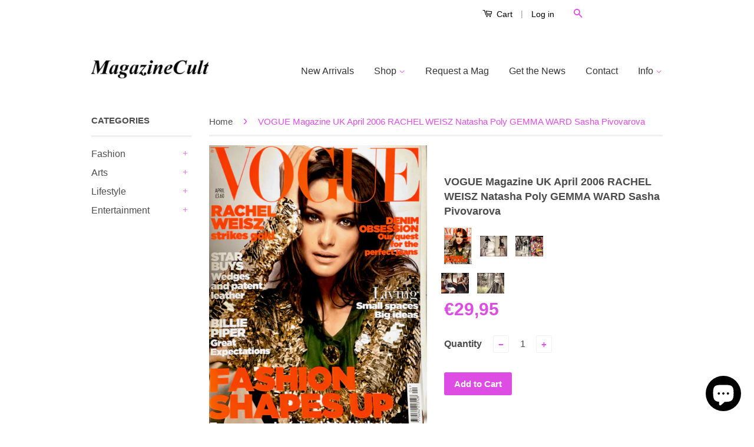

--- FILE ---
content_type: text/html; charset=utf-8
request_url: https://www.magazinecult.com/en-us/products/vogue-uk-magazine-april-2006-rachel-weisz-natasha-poly-gemma-ward-sasha-pivovarova
body_size: 21307
content:
<!doctype html>
<!--[if lt IE 7]><html class="no-js lt-ie9 lt-ie8 lt-ie7" lang="en"> <![endif]-->
<!--[if IE 7]><html class="no-js lt-ie9 lt-ie8" lang="en"> <![endif]-->
<!--[if IE 8]><html class="no-js lt-ie9" lang="en"> <![endif]-->
<!--[if IE 9 ]><html class="ie9 no-js"> <![endif]-->
<!--[if (gt IE 9)|!(IE)]><!--> <html class="no-js"> <!--<![endif]-->

<head>


<!-- SEO - All in One -->
<title>VOGUE Magazine UK April 2006 RACHEL WEISZ Natasha Poly GEMMA WARD Sash</title>
<meta name="description" content="Vogue UK Magazine April 2006 * Very Good Condition * English Text RACHEL WEISZ Cover + GOLD STAR , 8 pages edit by REGAN CAMERON NATASHA POLY , GET IN SHAPE , 12 pages edit by REGAN CAMERON GEMMA WARD , GOODSPORT , 12 pages edit by MARIO TESTINO SASHA PIVOVAROVA , THE SHINING , 10 pages edit by HORST DIEKGERDES BILLIE " /> 
<meta name="robots" content="index"> 
<meta name="robots" content="follow"> 
<script type="application/ld+json">
{
	"@context": "http://schema.org",
	"@type": "Organization",
	"url": "http://www.magazinecult.com"}
</script> 
<script type="application/ld+json">
{
   "@context": "http://schema.org",
   "@type": "WebSite",
   "url": "https://www.magazinecult.com/",
   "potentialAction": {
     "@type": "SearchAction",
     "target": "https://www.magazinecult.com/search?q={search_term_string}",
     "query-input": "required name=search_term_string"
   }
}
</script> 
<script type="application/ld+json">
{
	"@context": "http://schema.org",
	"@type": "Product",
    "brand": {
		"@type": "Brand",
		"name": "Rachel Weisz"
	},
	"@id" : "https:\/\/www.magazinecult.com\/en-us\/products\/vogue-uk-magazine-april-2006-rachel-weisz-natasha-poly-gemma-ward-sasha-pivovarova",
	"sku": "",
	"description": "Vogue UK Magazine April 2006 * Very Good Condition * English Text RACHEL WEISZ Cover + GOLD STAR , 8 pages edit by REGAN CAMERON NATASHA POLY , GET IN SHAPE , 12 pages edit by REGAN CAMERON GEMMA WARD , GOODSPORT , 12 pages edit by MARIO TESTINO SASHA PIVOVAROVA , THE SHINING , 10 pages edit by HORST DIEKGERDES BILLIE ",
	"url": "https:\/\/www.magazinecult.com\/en-us\/products\/vogue-uk-magazine-april-2006-rachel-weisz-natasha-poly-gemma-ward-sasha-pivovarova",
	"name": "VOGUE Magazine UK April 2006 RACHEL WEISZ Natasha Poly GEMMA WARD Sasha Pivovarova","image": "https://www.magazinecult.com/cdn/shop/files/Vogue_Uk_April_2006_Rachel_Weisz_grande.png?v=1691691416","offers": {
		"@type": "Offer",
		"price": "2995",
		"priceCurrency": "EUR",
		"availability": "InStock"
	}}
</script> 
<!-- End - SEO - All in One -->

                    <!-- ============================= SEO Expert Pro ============================= -->
    <title>VOGUE Magazine UK April 2006 RACHEL WEISZ Natasha Poly GEMMA WARD Sash</title>
   
    
        <meta name="description" content="Vogue UK Magazine April 2006 * Very Good Condition * English Text RACHEL WEISZ Cover + GOLD STAR , 8 pages edit by REGAN CAMERON NATASHA POLY , GET IN SHAPE , 12 pages edit by REGAN CAMERON GEMMA WARD , GOODSPORT , 12 pages edit by MARIO TESTINO SASHA PIVOVAROVA , THE SHINING , 10 pages edit by HORST DIEKGERDES BILLIE " />
    
    <meta http-equiv="cache-control" content="max-age=0" />
    <meta http-equiv="cache-control" content="no-cache" />
    <meta http-equiv="expires" content="0" />
    <meta http-equiv="expires" content="Tue, 01 Jan 2000 1:00:00 GMT" />
    <meta http-equiv="pragma" content="no-cache" />
    <script type="application/ld+json">
    {
    "@context": "http://schema.org",
    "@type": "Organization",
    "name": "magazinecult",
    "url": "https://www.magazinecult.com"    }
    </script>
    <script type="application/ld+json">
    {
        "@context": "http://schema.org",
        "@type": "WebSite",
        "url": "https://www.magazinecult.com",
        "potentialAction": {
            "@type": "SearchAction",
            "target": "https://www.magazinecult.com/search?q={query}",
            "query-input": "required name=query"
            }
    }
    </script>
    
    <script type="application/ld+json">
    {
        "@context": "http://schema.org",
        "@type": "Product",
        "brand": {
            "@type": "Brand",
            "name": "Rachel Weisz"
        },
        "sku": "",
        "description": "Vogue UK Magazine\nApril 2006 * Very Good Condition * English Text\nRACHEL WEISZ Cover + GOLD STAR , 8 pages edit by REGAN CAMERON\nNATASHA POLY , GET IN SHAPE , 12 pages edit by REGAN CAMERON\nGEMMA WARD , GOODSPORT , 12 pages edit by MARIO TESTINO\nSASHA PIVOVAROVA , THE SHINING , 10 pages edit by HORST DIEKGERDES\n BILLIE PIPER , BILLIE'S SECOND ACT , 6 pages edit by AMANDA DE CADENET\n GUINEVERE VAN SEENUS , LAND GIRL , 10 pages edit by LEE BROOMFIELD\nInfo\nIf you need further information or additional details feel free to ask us. If you're looking for particular magazines\/books we could find them for you. If you have ANY question or need, don't hesitate to ask us.\nMultiple purchases\nIf you need more magazines, we can do custom reserved offers so ask for your item's list and we'll give you a quote. We combine shippings joining several items in the same envelope\/package.\nShippings\nWe ship worldwide with strong, safe \u0026amp; discreet packaging. Every shipping will be registered \u0026amp; trackable. If you need only specific pages of a magazine\/book we can accurately clip them for you; in this case you'll receive a refund for the difference of shipping cost\nReturns\nTo be elegible for a return you should send us an email within 14 days of your purchase and your item must be in the same condition as you received it. Once your return is received and inspected, we will send you an email to notify you that we have received your returned item. We will also notify you of the approval or rejection of your refund. If you are approved, then your refund will be processed, and a credit will automatically be applied to your credit card or original method of payment, within a certain amount of days.\nItem condition\nSince we're mainly focused on vintage \u0026amp; collectible items, we'll try to do our best in order to describe \u0026amp; classify our magazines\/books condition. Whatever is our item classification, feel free to ask for further details. Below you'll find the classification scale of our items. \nSEALED  [Never read, still in original cellophane]\nBRAND NEW [Never read, newsstand condition]\nMINT [Never read, perfect condition]\nEXCELLENT [Used, almost perfect condition]\nVERY GOOD [Used, very good condition, minor wear]\nGOOD [Used, good condition, creases or llittle damages]\nACCEPTABLE [Used, normal wear and tear due to age, may be damaged]\n\n",
        "url":"https:\/\/www.magazinecult.com\/en-us\/products\/vogue-uk-magazine-april-2006-rachel-weisz-natasha-poly-gemma-ward-sasha-pivovarova",
        "name": "VOGUE Magazine UK April 2006 RACHEL WEISZ Natasha Poly GEMMA WARD Sasha Pivovarova","image": "https://www.magazinecult.com/cdn/shop/files/Vogue_Uk_April_2006_Rachel_Weisz_grande.png?v=1691691416","offers": {
            "@type": "Offer",
            "price": 2995,
            "priceCurrency": "EUR",
            "availability": "InStock",
            "itemCondition": "http://schema.org/NewCondition"
        }}
        </script>
         
        

  <!-- Basic page needs ================================================== -->
  <meta charset="utf-8">
  <meta http-equiv="X-UA-Compatible" content="IE=edge,chrome=1">
  <meta name="p:domain_verify" content="f2ac134dae21a1d9f145d81393b89198"/>

  
  <link rel="shortcut icon" href="//www.magazinecult.com/cdn/shop/t/9/assets/favicon.png?v=89185529276267771901600558227" type="image/png" />
  

  <!-- Title and description ================================================== -->
  

  

  <!-- Product meta ================================================== -->
  

  <meta property="og:type" content="product">
  <meta property="og:title" content="VOGUE Magazine UK April 2006 RACHEL WEISZ Natasha Poly GEMMA WARD Sasha Pivovarova">
  
  <meta property="og:image" content="http://www.magazinecult.com/cdn/shop/files/Vogue_Uk_April_2006_Rachel_Weisz_grande.png?v=1691691416">
  <meta property="og:image:secure_url" content="https://www.magazinecult.com/cdn/shop/files/Vogue_Uk_April_2006_Rachel_Weisz_grande.png?v=1691691416">
  
  <meta property="og:image" content="http://www.magazinecult.com/cdn/shop/products/om1_cad4d7aa-3389-49ee-bcda-ecf2a32a14f3_grande.jpg?v=1691691416">
  <meta property="og:image:secure_url" content="https://www.magazinecult.com/cdn/shop/products/om1_cad4d7aa-3389-49ee-bcda-ecf2a32a14f3_grande.jpg?v=1691691416">
  
  <meta property="og:image" content="http://www.magazinecult.com/cdn/shop/products/om2_6dac43b6-0e52-4efd-a913-f9c349b43f8a_grande.jpg?v=1691691416">
  <meta property="og:image:secure_url" content="https://www.magazinecult.com/cdn/shop/products/om2_6dac43b6-0e52-4efd-a913-f9c349b43f8a_grande.jpg?v=1691691416">
  
  <meta property="og:price:amount" content="29,95">
  <meta property="og:price:currency" content="EUR">


  <meta property="og:description" content="Vogue UK Magazine April 2006 * Very Good Condition * English Text RACHEL WEISZ Cover + GOLD STAR , 8 pages edit by REGAN CAMERON NATASHA POLY , GET IN SHAPE , 12 pages edit by REGAN CAMERON GEMMA WARD , GOODSPORT , 12 pages edit by MARIO TESTINO SASHA PIVOVAROVA , THE SHINING , 10 pages edit by HORST DIEKGERDES BILLIE ">

  <meta property="og:url" content="https://www.magazinecult.com/en-us/products/vogue-uk-magazine-april-2006-rachel-weisz-natasha-poly-gemma-ward-sasha-pivovarova">
  <meta property="og:site_name" content="magazinecult">

  

<meta name="twitter:card" content="summary">



  <meta name="twitter:title" content="VOGUE Magazine UK April 2006 RACHEL WEISZ Natasha Poly GEMMA WARD Sasha Pivovarova">
  <meta name="twitter:description" content="Vogue UK Magazine April 2006 * Very Good Condition * English Text RACHEL WEISZ Cover + GOLD STAR , 8 pages edit by REGAN CAMERON NATASHA POLY , GET IN SHAPE , 12 pages edit by REGAN CAMERON GEMMA WARD , GOODSPORT , 12 pages edit by MARIO TESTINO SASHA PIVOVAROVA , THE SHINING , 10 pages edit by HORST DIEKGERDES BILLIE PIPER , BILLIE&#39;S SECOND ACT , 6 pages edit by AMANDA DE CADENET GUINEVERE VAN SEENUS , LAND GIRL , 10 pages edit by LEE BROOMFIELD Info If you need further information or additional details feel free to ask us. If you&#39;re looking for particular magazines/books we could find them for you. If you have ANY question or need, don&#39;t hesitate to ask us. Multiple purchases If you need more magazines, we can do custom reserved offers so">
  <meta name="twitter:image" content="https://www.magazinecult.com/cdn/shop/files/Vogue_Uk_April_2006_Rachel_Weisz_medium.png?v=1691691416">
  <meta name="twitter:image:width" content="240">
  <meta name="twitter:image:height" content="240">



  <!-- Helpers ================================================== -->
  <link rel="canonical" href="https://www.magazinecult.com/en-us/products/vogue-uk-magazine-april-2006-rachel-weisz-natasha-poly-gemma-ward-sasha-pivovarova">
  <meta name="viewport" content="width=device-width,initial-scale=1">
  <meta name="theme-color" content="#dd4de4">

  
  <!-- Ajaxify Cart Plugin ================================================== -->
  <link href="//www.magazinecult.com/cdn/shop/t/9/assets/ajaxify.scss.css?v=77820539487846778471569458685" rel="stylesheet" type="text/css" media="all" />
  

  <!-- CSS ================================================== -->
  <link href="//www.magazinecult.com/cdn/shop/t/9/assets/timber.scss.css?v=92219447206131576581745681002" rel="stylesheet" type="text/css" media="all" />
  <link href="//www.magazinecult.com/cdn/shop/t/9/assets/theme.scss.css?v=14590721025270489661745681001" rel="stylesheet" type="text/css" media="all" />

  



  <!-- Header hook for plugins ================================================== -->
  <script>window.performance && window.performance.mark && window.performance.mark('shopify.content_for_header.start');</script><meta name="google-site-verification" content="86d4aXPQiQEKtIPudv2ypwj0FsdkypmLePhtcuplHVA">
<meta id="shopify-digital-wallet" name="shopify-digital-wallet" content="/5274501190/digital_wallets/dialog">
<meta name="shopify-checkout-api-token" content="3da5b5b3ce8e606329a23c9cee05bf9e">
<meta id="in-context-paypal-metadata" data-shop-id="5274501190" data-venmo-supported="false" data-environment="production" data-locale="en_US" data-paypal-v4="true" data-currency="EUR">
<link rel="alternate" hreflang="x-default" href="https://www.magazinecult.com/products/vogue-uk-magazine-april-2006-rachel-weisz-natasha-poly-gemma-ward-sasha-pivovarova">
<link rel="alternate" hreflang="en" href="https://www.magazinecult.com/products/vogue-uk-magazine-april-2006-rachel-weisz-natasha-poly-gemma-ward-sasha-pivovarova">
<link rel="alternate" hreflang="en-US" href="https://www.magazinecult.com/en-us/products/vogue-uk-magazine-april-2006-rachel-weisz-natasha-poly-gemma-ward-sasha-pivovarova">
<link rel="alternate" type="application/json+oembed" href="https://www.magazinecult.com/en-us/products/vogue-uk-magazine-april-2006-rachel-weisz-natasha-poly-gemma-ward-sasha-pivovarova.oembed">
<script async="async" src="/checkouts/internal/preloads.js?locale=en-US"></script>
<script id="shopify-features" type="application/json">{"accessToken":"3da5b5b3ce8e606329a23c9cee05bf9e","betas":["rich-media-storefront-analytics"],"domain":"www.magazinecult.com","predictiveSearch":true,"shopId":5274501190,"locale":"en"}</script>
<script>var Shopify = Shopify || {};
Shopify.shop = "magazinecult.myshopify.com";
Shopify.locale = "en";
Shopify.currency = {"active":"EUR","rate":"1.0"};
Shopify.country = "US";
Shopify.theme = {"name":"Theme export  www-magazinecult-com-theme-export...","id":77304627270,"schema_name":null,"schema_version":null,"theme_store_id":null,"role":"main"};
Shopify.theme.handle = "null";
Shopify.theme.style = {"id":null,"handle":null};
Shopify.cdnHost = "www.magazinecult.com/cdn";
Shopify.routes = Shopify.routes || {};
Shopify.routes.root = "/en-us/";</script>
<script type="module">!function(o){(o.Shopify=o.Shopify||{}).modules=!0}(window);</script>
<script>!function(o){function n(){var o=[];function n(){o.push(Array.prototype.slice.apply(arguments))}return n.q=o,n}var t=o.Shopify=o.Shopify||{};t.loadFeatures=n(),t.autoloadFeatures=n()}(window);</script>
<script id="shop-js-analytics" type="application/json">{"pageType":"product"}</script>
<script defer="defer" async type="module" src="//www.magazinecult.com/cdn/shopifycloud/shop-js/modules/v2/client.init-shop-cart-sync_C5BV16lS.en.esm.js"></script>
<script defer="defer" async type="module" src="//www.magazinecult.com/cdn/shopifycloud/shop-js/modules/v2/chunk.common_CygWptCX.esm.js"></script>
<script type="module">
  await import("//www.magazinecult.com/cdn/shopifycloud/shop-js/modules/v2/client.init-shop-cart-sync_C5BV16lS.en.esm.js");
await import("//www.magazinecult.com/cdn/shopifycloud/shop-js/modules/v2/chunk.common_CygWptCX.esm.js");

  window.Shopify.SignInWithShop?.initShopCartSync?.({"fedCMEnabled":true,"windoidEnabled":true});

</script>
<script>(function() {
  var isLoaded = false;
  function asyncLoad() {
    if (isLoaded) return;
    isLoaded = true;
    var urls = ["https:\/\/chimpstatic.com\/mcjs-connected\/js\/users\/339c4c668cf38e45375d41516\/1661c5967a75912751d13c13f.js?shop=magazinecult.myshopify.com","https:\/\/chimpstatic.com\/mcjs-connected\/js\/users\/339c4c668cf38e45375d41516\/f3ec715f739a2b0b15f3be74f.js?shop=magazinecult.myshopify.com","https:\/\/cdn.shopify.com\/s\/files\/1\/0052\/7450\/1190\/t\/9\/assets\/booster_eu_cookie_5274501190.js?875\u0026shop=magazinecult.myshopify.com","https:\/\/fastsimon.akamaized.net\/fast-simon-autocomplete-init.umd.js?mode=shopify\u0026UUID=0336736a-afbc-4427-a9c0-389e689a4d42\u0026store=5274501190\u0026shop=magazinecult.myshopify.com","\/\/swymv3free-01.azureedge.net\/code\/swym-shopify.js?shop=magazinecult.myshopify.com"];
    for (var i = 0; i < urls.length; i++) {
      var s = document.createElement('script');
      s.type = 'text/javascript';
      s.async = true;
      s.src = urls[i];
      var x = document.getElementsByTagName('script')[0];
      x.parentNode.insertBefore(s, x);
    }
  };
  if(window.attachEvent) {
    window.attachEvent('onload', asyncLoad);
  } else {
    window.addEventListener('load', asyncLoad, false);
  }
})();</script>
<script id="__st">var __st={"a":5274501190,"offset":3600,"reqid":"6b6a5760-5e4c-4270-89e0-b8736652d88d-1768781531","pageurl":"www.magazinecult.com\/en-us\/products\/vogue-uk-magazine-april-2006-rachel-weisz-natasha-poly-gemma-ward-sasha-pivovarova","u":"cb05e40c4aab","p":"product","rtyp":"product","rid":1616258007110};</script>
<script>window.ShopifyPaypalV4VisibilityTracking = true;</script>
<script id="captcha-bootstrap">!function(){'use strict';const t='contact',e='account',n='new_comment',o=[[t,t],['blogs',n],['comments',n],[t,'customer']],c=[[e,'customer_login'],[e,'guest_login'],[e,'recover_customer_password'],[e,'create_customer']],r=t=>t.map((([t,e])=>`form[action*='/${t}']:not([data-nocaptcha='true']) input[name='form_type'][value='${e}']`)).join(','),a=t=>()=>t?[...document.querySelectorAll(t)].map((t=>t.form)):[];function s(){const t=[...o],e=r(t);return a(e)}const i='password',u='form_key',d=['recaptcha-v3-token','g-recaptcha-response','h-captcha-response',i],f=()=>{try{return window.sessionStorage}catch{return}},m='__shopify_v',_=t=>t.elements[u];function p(t,e,n=!1){try{const o=window.sessionStorage,c=JSON.parse(o.getItem(e)),{data:r}=function(t){const{data:e,action:n}=t;return t[m]||n?{data:e,action:n}:{data:t,action:n}}(c);for(const[e,n]of Object.entries(r))t.elements[e]&&(t.elements[e].value=n);n&&o.removeItem(e)}catch(o){console.error('form repopulation failed',{error:o})}}const l='form_type',E='cptcha';function T(t){t.dataset[E]=!0}const w=window,h=w.document,L='Shopify',v='ce_forms',y='captcha';let A=!1;((t,e)=>{const n=(g='f06e6c50-85a8-45c8-87d0-21a2b65856fe',I='https://cdn.shopify.com/shopifycloud/storefront-forms-hcaptcha/ce_storefront_forms_captcha_hcaptcha.v1.5.2.iife.js',D={infoText:'Protected by hCaptcha',privacyText:'Privacy',termsText:'Terms'},(t,e,n)=>{const o=w[L][v],c=o.bindForm;if(c)return c(t,g,e,D).then(n);var r;o.q.push([[t,g,e,D],n]),r=I,A||(h.body.append(Object.assign(h.createElement('script'),{id:'captcha-provider',async:!0,src:r})),A=!0)});var g,I,D;w[L]=w[L]||{},w[L][v]=w[L][v]||{},w[L][v].q=[],w[L][y]=w[L][y]||{},w[L][y].protect=function(t,e){n(t,void 0,e),T(t)},Object.freeze(w[L][y]),function(t,e,n,w,h,L){const[v,y,A,g]=function(t,e,n){const i=e?o:[],u=t?c:[],d=[...i,...u],f=r(d),m=r(i),_=r(d.filter((([t,e])=>n.includes(e))));return[a(f),a(m),a(_),s()]}(w,h,L),I=t=>{const e=t.target;return e instanceof HTMLFormElement?e:e&&e.form},D=t=>v().includes(t);t.addEventListener('submit',(t=>{const e=I(t);if(!e)return;const n=D(e)&&!e.dataset.hcaptchaBound&&!e.dataset.recaptchaBound,o=_(e),c=g().includes(e)&&(!o||!o.value);(n||c)&&t.preventDefault(),c&&!n&&(function(t){try{if(!f())return;!function(t){const e=f();if(!e)return;const n=_(t);if(!n)return;const o=n.value;o&&e.removeItem(o)}(t);const e=Array.from(Array(32),(()=>Math.random().toString(36)[2])).join('');!function(t,e){_(t)||t.append(Object.assign(document.createElement('input'),{type:'hidden',name:u})),t.elements[u].value=e}(t,e),function(t,e){const n=f();if(!n)return;const o=[...t.querySelectorAll(`input[type='${i}']`)].map((({name:t})=>t)),c=[...d,...o],r={};for(const[a,s]of new FormData(t).entries())c.includes(a)||(r[a]=s);n.setItem(e,JSON.stringify({[m]:1,action:t.action,data:r}))}(t,e)}catch(e){console.error('failed to persist form',e)}}(e),e.submit())}));const S=(t,e)=>{t&&!t.dataset[E]&&(n(t,e.some((e=>e===t))),T(t))};for(const o of['focusin','change'])t.addEventListener(o,(t=>{const e=I(t);D(e)&&S(e,y())}));const B=e.get('form_key'),M=e.get(l),P=B&&M;t.addEventListener('DOMContentLoaded',(()=>{const t=y();if(P)for(const e of t)e.elements[l].value===M&&p(e,B);[...new Set([...A(),...v().filter((t=>'true'===t.dataset.shopifyCaptcha))])].forEach((e=>S(e,t)))}))}(h,new URLSearchParams(w.location.search),n,t,e,['guest_login'])})(!0,!0)}();</script>
<script integrity="sha256-4kQ18oKyAcykRKYeNunJcIwy7WH5gtpwJnB7kiuLZ1E=" data-source-attribution="shopify.loadfeatures" defer="defer" src="//www.magazinecult.com/cdn/shopifycloud/storefront/assets/storefront/load_feature-a0a9edcb.js" crossorigin="anonymous"></script>
<script data-source-attribution="shopify.dynamic_checkout.dynamic.init">var Shopify=Shopify||{};Shopify.PaymentButton=Shopify.PaymentButton||{isStorefrontPortableWallets:!0,init:function(){window.Shopify.PaymentButton.init=function(){};var t=document.createElement("script");t.src="https://www.magazinecult.com/cdn/shopifycloud/portable-wallets/latest/portable-wallets.en.js",t.type="module",document.head.appendChild(t)}};
</script>
<script data-source-attribution="shopify.dynamic_checkout.buyer_consent">
  function portableWalletsHideBuyerConsent(e){var t=document.getElementById("shopify-buyer-consent"),n=document.getElementById("shopify-subscription-policy-button");t&&n&&(t.classList.add("hidden"),t.setAttribute("aria-hidden","true"),n.removeEventListener("click",e))}function portableWalletsShowBuyerConsent(e){var t=document.getElementById("shopify-buyer-consent"),n=document.getElementById("shopify-subscription-policy-button");t&&n&&(t.classList.remove("hidden"),t.removeAttribute("aria-hidden"),n.addEventListener("click",e))}window.Shopify?.PaymentButton&&(window.Shopify.PaymentButton.hideBuyerConsent=portableWalletsHideBuyerConsent,window.Shopify.PaymentButton.showBuyerConsent=portableWalletsShowBuyerConsent);
</script>
<script data-source-attribution="shopify.dynamic_checkout.cart.bootstrap">document.addEventListener("DOMContentLoaded",(function(){function t(){return document.querySelector("shopify-accelerated-checkout-cart, shopify-accelerated-checkout")}if(t())Shopify.PaymentButton.init();else{new MutationObserver((function(e,n){t()&&(Shopify.PaymentButton.init(),n.disconnect())})).observe(document.body,{childList:!0,subtree:!0})}}));
</script>
<link id="shopify-accelerated-checkout-styles" rel="stylesheet" media="screen" href="https://www.magazinecult.com/cdn/shopifycloud/portable-wallets/latest/accelerated-checkout-backwards-compat.css" crossorigin="anonymous">
<style id="shopify-accelerated-checkout-cart">
        #shopify-buyer-consent {
  margin-top: 1em;
  display: inline-block;
  width: 100%;
}

#shopify-buyer-consent.hidden {
  display: none;
}

#shopify-subscription-policy-button {
  background: none;
  border: none;
  padding: 0;
  text-decoration: underline;
  font-size: inherit;
  cursor: pointer;
}

#shopify-subscription-policy-button::before {
  box-shadow: none;
}

      </style>

<script>window.performance && window.performance.mark && window.performance.mark('shopify.content_for_header.end');</script>

  

<!--[if lt IE 9]>
<script src="//cdnjs.cloudflare.com/ajax/libs/html5shiv/3.7.2/html5shiv.min.js" type="text/javascript"></script>
<script src="//www.magazinecult.com/cdn/shop/t/9/assets/respond.min.js?v=52248677837542619231569458678" type="text/javascript"></script>
<link href="//www.magazinecult.com/cdn/shop/t/9/assets/respond-proxy.html" id="respond-proxy" rel="respond-proxy" />
<link href="//www.magazinecult.com/search?q=b1114a56b1a1fdd9deca13fea5b2a77e" id="respond-redirect" rel="respond-redirect" />
<script src="//www.magazinecult.com/search?q=b1114a56b1a1fdd9deca13fea5b2a77e" type="text/javascript"></script>
<![endif]-->



  <script src="//ajax.googleapis.com/ajax/libs/jquery/1.11.0/jquery.min.js" type="text/javascript"></script>
  <script src="//www.magazinecult.com/cdn/shop/t/9/assets/modernizr.min.js?v=26620055551102246001569458677" type="text/javascript"></script>

  
  

<script src="https://cdn.shopify.com/extensions/8d2c31d3-a828-4daf-820f-80b7f8e01c39/nova-eu-cookie-bar-gdpr-4/assets/nova-cookie-app-embed.js" type="text/javascript" defer="defer"></script>
<link href="https://cdn.shopify.com/extensions/8d2c31d3-a828-4daf-820f-80b7f8e01c39/nova-eu-cookie-bar-gdpr-4/assets/nova-cookie.css" rel="stylesheet" type="text/css" media="all">
<script src="https://cdn.shopify.com/extensions/7bc9bb47-adfa-4267-963e-cadee5096caf/inbox-1252/assets/inbox-chat-loader.js" type="text/javascript" defer="defer"></script>
<link href="https://monorail-edge.shopifysvc.com" rel="dns-prefetch">
<script>(function(){if ("sendBeacon" in navigator && "performance" in window) {try {var session_token_from_headers = performance.getEntriesByType('navigation')[0].serverTiming.find(x => x.name == '_s').description;} catch {var session_token_from_headers = undefined;}var session_cookie_matches = document.cookie.match(/_shopify_s=([^;]*)/);var session_token_from_cookie = session_cookie_matches && session_cookie_matches.length === 2 ? session_cookie_matches[1] : "";var session_token = session_token_from_headers || session_token_from_cookie || "";function handle_abandonment_event(e) {var entries = performance.getEntries().filter(function(entry) {return /monorail-edge.shopifysvc.com/.test(entry.name);});if (!window.abandonment_tracked && entries.length === 0) {window.abandonment_tracked = true;var currentMs = Date.now();var navigation_start = performance.timing.navigationStart;var payload = {shop_id: 5274501190,url: window.location.href,navigation_start,duration: currentMs - navigation_start,session_token,page_type: "product"};window.navigator.sendBeacon("https://monorail-edge.shopifysvc.com/v1/produce", JSON.stringify({schema_id: "online_store_buyer_site_abandonment/1.1",payload: payload,metadata: {event_created_at_ms: currentMs,event_sent_at_ms: currentMs}}));}}window.addEventListener('pagehide', handle_abandonment_event);}}());</script>
<script id="web-pixels-manager-setup">(function e(e,d,r,n,o){if(void 0===o&&(o={}),!Boolean(null===(a=null===(i=window.Shopify)||void 0===i?void 0:i.analytics)||void 0===a?void 0:a.replayQueue)){var i,a;window.Shopify=window.Shopify||{};var t=window.Shopify;t.analytics=t.analytics||{};var s=t.analytics;s.replayQueue=[],s.publish=function(e,d,r){return s.replayQueue.push([e,d,r]),!0};try{self.performance.mark("wpm:start")}catch(e){}var l=function(){var e={modern:/Edge?\/(1{2}[4-9]|1[2-9]\d|[2-9]\d{2}|\d{4,})\.\d+(\.\d+|)|Firefox\/(1{2}[4-9]|1[2-9]\d|[2-9]\d{2}|\d{4,})\.\d+(\.\d+|)|Chrom(ium|e)\/(9{2}|\d{3,})\.\d+(\.\d+|)|(Maci|X1{2}).+ Version\/(15\.\d+|(1[6-9]|[2-9]\d|\d{3,})\.\d+)([,.]\d+|)( \(\w+\)|)( Mobile\/\w+|) Safari\/|Chrome.+OPR\/(9{2}|\d{3,})\.\d+\.\d+|(CPU[ +]OS|iPhone[ +]OS|CPU[ +]iPhone|CPU IPhone OS|CPU iPad OS)[ +]+(15[._]\d+|(1[6-9]|[2-9]\d|\d{3,})[._]\d+)([._]\d+|)|Android:?[ /-](13[3-9]|1[4-9]\d|[2-9]\d{2}|\d{4,})(\.\d+|)(\.\d+|)|Android.+Firefox\/(13[5-9]|1[4-9]\d|[2-9]\d{2}|\d{4,})\.\d+(\.\d+|)|Android.+Chrom(ium|e)\/(13[3-9]|1[4-9]\d|[2-9]\d{2}|\d{4,})\.\d+(\.\d+|)|SamsungBrowser\/([2-9]\d|\d{3,})\.\d+/,legacy:/Edge?\/(1[6-9]|[2-9]\d|\d{3,})\.\d+(\.\d+|)|Firefox\/(5[4-9]|[6-9]\d|\d{3,})\.\d+(\.\d+|)|Chrom(ium|e)\/(5[1-9]|[6-9]\d|\d{3,})\.\d+(\.\d+|)([\d.]+$|.*Safari\/(?![\d.]+ Edge\/[\d.]+$))|(Maci|X1{2}).+ Version\/(10\.\d+|(1[1-9]|[2-9]\d|\d{3,})\.\d+)([,.]\d+|)( \(\w+\)|)( Mobile\/\w+|) Safari\/|Chrome.+OPR\/(3[89]|[4-9]\d|\d{3,})\.\d+\.\d+|(CPU[ +]OS|iPhone[ +]OS|CPU[ +]iPhone|CPU IPhone OS|CPU iPad OS)[ +]+(10[._]\d+|(1[1-9]|[2-9]\d|\d{3,})[._]\d+)([._]\d+|)|Android:?[ /-](13[3-9]|1[4-9]\d|[2-9]\d{2}|\d{4,})(\.\d+|)(\.\d+|)|Mobile Safari.+OPR\/([89]\d|\d{3,})\.\d+\.\d+|Android.+Firefox\/(13[5-9]|1[4-9]\d|[2-9]\d{2}|\d{4,})\.\d+(\.\d+|)|Android.+Chrom(ium|e)\/(13[3-9]|1[4-9]\d|[2-9]\d{2}|\d{4,})\.\d+(\.\d+|)|Android.+(UC? ?Browser|UCWEB|U3)[ /]?(15\.([5-9]|\d{2,})|(1[6-9]|[2-9]\d|\d{3,})\.\d+)\.\d+|SamsungBrowser\/(5\.\d+|([6-9]|\d{2,})\.\d+)|Android.+MQ{2}Browser\/(14(\.(9|\d{2,})|)|(1[5-9]|[2-9]\d|\d{3,})(\.\d+|))(\.\d+|)|K[Aa][Ii]OS\/(3\.\d+|([4-9]|\d{2,})\.\d+)(\.\d+|)/},d=e.modern,r=e.legacy,n=navigator.userAgent;return n.match(d)?"modern":n.match(r)?"legacy":"unknown"}(),u="modern"===l?"modern":"legacy",c=(null!=n?n:{modern:"",legacy:""})[u],f=function(e){return[e.baseUrl,"/wpm","/b",e.hashVersion,"modern"===e.buildTarget?"m":"l",".js"].join("")}({baseUrl:d,hashVersion:r,buildTarget:u}),m=function(e){var d=e.version,r=e.bundleTarget,n=e.surface,o=e.pageUrl,i=e.monorailEndpoint;return{emit:function(e){var a=e.status,t=e.errorMsg,s=(new Date).getTime(),l=JSON.stringify({metadata:{event_sent_at_ms:s},events:[{schema_id:"web_pixels_manager_load/3.1",payload:{version:d,bundle_target:r,page_url:o,status:a,surface:n,error_msg:t},metadata:{event_created_at_ms:s}}]});if(!i)return console&&console.warn&&console.warn("[Web Pixels Manager] No Monorail endpoint provided, skipping logging."),!1;try{return self.navigator.sendBeacon.bind(self.navigator)(i,l)}catch(e){}var u=new XMLHttpRequest;try{return u.open("POST",i,!0),u.setRequestHeader("Content-Type","text/plain"),u.send(l),!0}catch(e){return console&&console.warn&&console.warn("[Web Pixels Manager] Got an unhandled error while logging to Monorail."),!1}}}}({version:r,bundleTarget:l,surface:e.surface,pageUrl:self.location.href,monorailEndpoint:e.monorailEndpoint});try{o.browserTarget=l,function(e){var d=e.src,r=e.async,n=void 0===r||r,o=e.onload,i=e.onerror,a=e.sri,t=e.scriptDataAttributes,s=void 0===t?{}:t,l=document.createElement("script"),u=document.querySelector("head"),c=document.querySelector("body");if(l.async=n,l.src=d,a&&(l.integrity=a,l.crossOrigin="anonymous"),s)for(var f in s)if(Object.prototype.hasOwnProperty.call(s,f))try{l.dataset[f]=s[f]}catch(e){}if(o&&l.addEventListener("load",o),i&&l.addEventListener("error",i),u)u.appendChild(l);else{if(!c)throw new Error("Did not find a head or body element to append the script");c.appendChild(l)}}({src:f,async:!0,onload:function(){if(!function(){var e,d;return Boolean(null===(d=null===(e=window.Shopify)||void 0===e?void 0:e.analytics)||void 0===d?void 0:d.initialized)}()){var d=window.webPixelsManager.init(e)||void 0;if(d){var r=window.Shopify.analytics;r.replayQueue.forEach((function(e){var r=e[0],n=e[1],o=e[2];d.publishCustomEvent(r,n,o)})),r.replayQueue=[],r.publish=d.publishCustomEvent,r.visitor=d.visitor,r.initialized=!0}}},onerror:function(){return m.emit({status:"failed",errorMsg:"".concat(f," has failed to load")})},sri:function(e){var d=/^sha384-[A-Za-z0-9+/=]+$/;return"string"==typeof e&&d.test(e)}(c)?c:"",scriptDataAttributes:o}),m.emit({status:"loading"})}catch(e){m.emit({status:"failed",errorMsg:(null==e?void 0:e.message)||"Unknown error"})}}})({shopId: 5274501190,storefrontBaseUrl: "https://www.magazinecult.com",extensionsBaseUrl: "https://extensions.shopifycdn.com/cdn/shopifycloud/web-pixels-manager",monorailEndpoint: "https://monorail-edge.shopifysvc.com/unstable/produce_batch",surface: "storefront-renderer",enabledBetaFlags: ["2dca8a86"],webPixelsConfigList: [{"id":"2353135949","configuration":"{\"accountID\":\"0336736a-afbc-4427-a9c0-389e689a4d42\"}","eventPayloadVersion":"v1","runtimeContext":"STRICT","scriptVersion":"ed3062273042a62eadac52e696eeaaa8","type":"APP","apiClientId":159457,"privacyPurposes":["ANALYTICS","MARKETING","SALE_OF_DATA"],"dataSharingAdjustments":{"protectedCustomerApprovalScopes":["read_customer_address","read_customer_email","read_customer_name","read_customer_personal_data","read_customer_phone"]}},{"id":"1016103245","configuration":"{\"config\":\"{\\\"google_tag_ids\\\":[\\\"G-TNTDX21XVN\\\"],\\\"target_country\\\":\\\"ZZ\\\",\\\"gtag_events\\\":[{\\\"type\\\":\\\"begin_checkout\\\",\\\"action_label\\\":\\\"G-TNTDX21XVN\\\"},{\\\"type\\\":\\\"search\\\",\\\"action_label\\\":\\\"G-TNTDX21XVN\\\"},{\\\"type\\\":\\\"view_item\\\",\\\"action_label\\\":\\\"G-TNTDX21XVN\\\"},{\\\"type\\\":\\\"purchase\\\",\\\"action_label\\\":\\\"G-TNTDX21XVN\\\"},{\\\"type\\\":\\\"page_view\\\",\\\"action_label\\\":\\\"G-TNTDX21XVN\\\"},{\\\"type\\\":\\\"add_payment_info\\\",\\\"action_label\\\":\\\"G-TNTDX21XVN\\\"},{\\\"type\\\":\\\"add_to_cart\\\",\\\"action_label\\\":\\\"G-TNTDX21XVN\\\"}],\\\"enable_monitoring_mode\\\":false}\"}","eventPayloadVersion":"v1","runtimeContext":"OPEN","scriptVersion":"b2a88bafab3e21179ed38636efcd8a93","type":"APP","apiClientId":1780363,"privacyPurposes":[],"dataSharingAdjustments":{"protectedCustomerApprovalScopes":["read_customer_address","read_customer_email","read_customer_name","read_customer_personal_data","read_customer_phone"]}},{"id":"158171469","eventPayloadVersion":"v1","runtimeContext":"LAX","scriptVersion":"1","type":"CUSTOM","privacyPurposes":["MARKETING"],"name":"Meta pixel (migrated)"},{"id":"shopify-app-pixel","configuration":"{}","eventPayloadVersion":"v1","runtimeContext":"STRICT","scriptVersion":"0450","apiClientId":"shopify-pixel","type":"APP","privacyPurposes":["ANALYTICS","MARKETING"]},{"id":"shopify-custom-pixel","eventPayloadVersion":"v1","runtimeContext":"LAX","scriptVersion":"0450","apiClientId":"shopify-pixel","type":"CUSTOM","privacyPurposes":["ANALYTICS","MARKETING"]}],isMerchantRequest: false,initData: {"shop":{"name":"magazinecult","paymentSettings":{"currencyCode":"EUR"},"myshopifyDomain":"magazinecult.myshopify.com","countryCode":"IT","storefrontUrl":"https:\/\/www.magazinecult.com\/en-us"},"customer":null,"cart":null,"checkout":null,"productVariants":[{"price":{"amount":29.95,"currencyCode":"EUR"},"product":{"title":"VOGUE Magazine UK April 2006 RACHEL WEISZ Natasha Poly GEMMA WARD Sasha Pivovarova","vendor":"Rachel Weisz","id":"1616258007110","untranslatedTitle":"VOGUE Magazine UK April 2006 RACHEL WEISZ Natasha Poly GEMMA WARD Sasha Pivovarova","url":"\/en-us\/products\/vogue-uk-magazine-april-2006-rachel-weisz-natasha-poly-gemma-ward-sasha-pivovarova","type":"Vogue"},"id":"14679408214086","image":{"src":"\/\/www.magazinecult.com\/cdn\/shop\/files\/Vogue_Uk_April_2006_Rachel_Weisz.png?v=1691691416"},"sku":"","title":"Default Title","untranslatedTitle":"Default Title"}],"purchasingCompany":null},},"https://www.magazinecult.com/cdn","fcfee988w5aeb613cpc8e4bc33m6693e112",{"modern":"","legacy":""},{"shopId":"5274501190","storefrontBaseUrl":"https:\/\/www.magazinecult.com","extensionBaseUrl":"https:\/\/extensions.shopifycdn.com\/cdn\/shopifycloud\/web-pixels-manager","surface":"storefront-renderer","enabledBetaFlags":"[\"2dca8a86\"]","isMerchantRequest":"false","hashVersion":"fcfee988w5aeb613cpc8e4bc33m6693e112","publish":"custom","events":"[[\"page_viewed\",{}],[\"product_viewed\",{\"productVariant\":{\"price\":{\"amount\":29.95,\"currencyCode\":\"EUR\"},\"product\":{\"title\":\"VOGUE Magazine UK April 2006 RACHEL WEISZ Natasha Poly GEMMA WARD Sasha Pivovarova\",\"vendor\":\"Rachel Weisz\",\"id\":\"1616258007110\",\"untranslatedTitle\":\"VOGUE Magazine UK April 2006 RACHEL WEISZ Natasha Poly GEMMA WARD Sasha Pivovarova\",\"url\":\"\/en-us\/products\/vogue-uk-magazine-april-2006-rachel-weisz-natasha-poly-gemma-ward-sasha-pivovarova\",\"type\":\"Vogue\"},\"id\":\"14679408214086\",\"image\":{\"src\":\"\/\/www.magazinecult.com\/cdn\/shop\/files\/Vogue_Uk_April_2006_Rachel_Weisz.png?v=1691691416\"},\"sku\":\"\",\"title\":\"Default Title\",\"untranslatedTitle\":\"Default Title\"}}]]"});</script><script>
  window.ShopifyAnalytics = window.ShopifyAnalytics || {};
  window.ShopifyAnalytics.meta = window.ShopifyAnalytics.meta || {};
  window.ShopifyAnalytics.meta.currency = 'EUR';
  var meta = {"product":{"id":1616258007110,"gid":"gid:\/\/shopify\/Product\/1616258007110","vendor":"Rachel Weisz","type":"Vogue","handle":"vogue-uk-magazine-april-2006-rachel-weisz-natasha-poly-gemma-ward-sasha-pivovarova","variants":[{"id":14679408214086,"price":2995,"name":"VOGUE Magazine UK April 2006 RACHEL WEISZ Natasha Poly GEMMA WARD Sasha Pivovarova","public_title":null,"sku":""}],"remote":false},"page":{"pageType":"product","resourceType":"product","resourceId":1616258007110,"requestId":"6b6a5760-5e4c-4270-89e0-b8736652d88d-1768781531"}};
  for (var attr in meta) {
    window.ShopifyAnalytics.meta[attr] = meta[attr];
  }
</script>
<script class="analytics">
  (function () {
    var customDocumentWrite = function(content) {
      var jquery = null;

      if (window.jQuery) {
        jquery = window.jQuery;
      } else if (window.Checkout && window.Checkout.$) {
        jquery = window.Checkout.$;
      }

      if (jquery) {
        jquery('body').append(content);
      }
    };

    var hasLoggedConversion = function(token) {
      if (token) {
        return document.cookie.indexOf('loggedConversion=' + token) !== -1;
      }
      return false;
    }

    var setCookieIfConversion = function(token) {
      if (token) {
        var twoMonthsFromNow = new Date(Date.now());
        twoMonthsFromNow.setMonth(twoMonthsFromNow.getMonth() + 2);

        document.cookie = 'loggedConversion=' + token + '; expires=' + twoMonthsFromNow;
      }
    }

    var trekkie = window.ShopifyAnalytics.lib = window.trekkie = window.trekkie || [];
    if (trekkie.integrations) {
      return;
    }
    trekkie.methods = [
      'identify',
      'page',
      'ready',
      'track',
      'trackForm',
      'trackLink'
    ];
    trekkie.factory = function(method) {
      return function() {
        var args = Array.prototype.slice.call(arguments);
        args.unshift(method);
        trekkie.push(args);
        return trekkie;
      };
    };
    for (var i = 0; i < trekkie.methods.length; i++) {
      var key = trekkie.methods[i];
      trekkie[key] = trekkie.factory(key);
    }
    trekkie.load = function(config) {
      trekkie.config = config || {};
      trekkie.config.initialDocumentCookie = document.cookie;
      var first = document.getElementsByTagName('script')[0];
      var script = document.createElement('script');
      script.type = 'text/javascript';
      script.onerror = function(e) {
        var scriptFallback = document.createElement('script');
        scriptFallback.type = 'text/javascript';
        scriptFallback.onerror = function(error) {
                var Monorail = {
      produce: function produce(monorailDomain, schemaId, payload) {
        var currentMs = new Date().getTime();
        var event = {
          schema_id: schemaId,
          payload: payload,
          metadata: {
            event_created_at_ms: currentMs,
            event_sent_at_ms: currentMs
          }
        };
        return Monorail.sendRequest("https://" + monorailDomain + "/v1/produce", JSON.stringify(event));
      },
      sendRequest: function sendRequest(endpointUrl, payload) {
        // Try the sendBeacon API
        if (window && window.navigator && typeof window.navigator.sendBeacon === 'function' && typeof window.Blob === 'function' && !Monorail.isIos12()) {
          var blobData = new window.Blob([payload], {
            type: 'text/plain'
          });

          if (window.navigator.sendBeacon(endpointUrl, blobData)) {
            return true;
          } // sendBeacon was not successful

        } // XHR beacon

        var xhr = new XMLHttpRequest();

        try {
          xhr.open('POST', endpointUrl);
          xhr.setRequestHeader('Content-Type', 'text/plain');
          xhr.send(payload);
        } catch (e) {
          console.log(e);
        }

        return false;
      },
      isIos12: function isIos12() {
        return window.navigator.userAgent.lastIndexOf('iPhone; CPU iPhone OS 12_') !== -1 || window.navigator.userAgent.lastIndexOf('iPad; CPU OS 12_') !== -1;
      }
    };
    Monorail.produce('monorail-edge.shopifysvc.com',
      'trekkie_storefront_load_errors/1.1',
      {shop_id: 5274501190,
      theme_id: 77304627270,
      app_name: "storefront",
      context_url: window.location.href,
      source_url: "//www.magazinecult.com/cdn/s/trekkie.storefront.cd680fe47e6c39ca5d5df5f0a32d569bc48c0f27.min.js"});

        };
        scriptFallback.async = true;
        scriptFallback.src = '//www.magazinecult.com/cdn/s/trekkie.storefront.cd680fe47e6c39ca5d5df5f0a32d569bc48c0f27.min.js';
        first.parentNode.insertBefore(scriptFallback, first);
      };
      script.async = true;
      script.src = '//www.magazinecult.com/cdn/s/trekkie.storefront.cd680fe47e6c39ca5d5df5f0a32d569bc48c0f27.min.js';
      first.parentNode.insertBefore(script, first);
    };
    trekkie.load(
      {"Trekkie":{"appName":"storefront","development":false,"defaultAttributes":{"shopId":5274501190,"isMerchantRequest":null,"themeId":77304627270,"themeCityHash":"17498131766923480051","contentLanguage":"en","currency":"EUR","eventMetadataId":"b445ebc4-99e6-495a-bc04-2b5411eb32e6"},"isServerSideCookieWritingEnabled":true,"monorailRegion":"shop_domain","enabledBetaFlags":["65f19447"]},"Session Attribution":{},"S2S":{"facebookCapiEnabled":false,"source":"trekkie-storefront-renderer","apiClientId":580111}}
    );

    var loaded = false;
    trekkie.ready(function() {
      if (loaded) return;
      loaded = true;

      window.ShopifyAnalytics.lib = window.trekkie;

      var originalDocumentWrite = document.write;
      document.write = customDocumentWrite;
      try { window.ShopifyAnalytics.merchantGoogleAnalytics.call(this); } catch(error) {};
      document.write = originalDocumentWrite;

      window.ShopifyAnalytics.lib.page(null,{"pageType":"product","resourceType":"product","resourceId":1616258007110,"requestId":"6b6a5760-5e4c-4270-89e0-b8736652d88d-1768781531","shopifyEmitted":true});

      var match = window.location.pathname.match(/checkouts\/(.+)\/(thank_you|post_purchase)/)
      var token = match? match[1]: undefined;
      if (!hasLoggedConversion(token)) {
        setCookieIfConversion(token);
        window.ShopifyAnalytics.lib.track("Viewed Product",{"currency":"EUR","variantId":14679408214086,"productId":1616258007110,"productGid":"gid:\/\/shopify\/Product\/1616258007110","name":"VOGUE Magazine UK April 2006 RACHEL WEISZ Natasha Poly GEMMA WARD Sasha Pivovarova","price":"29.95","sku":"","brand":"Rachel Weisz","variant":null,"category":"Vogue","nonInteraction":true,"remote":false},undefined,undefined,{"shopifyEmitted":true});
      window.ShopifyAnalytics.lib.track("monorail:\/\/trekkie_storefront_viewed_product\/1.1",{"currency":"EUR","variantId":14679408214086,"productId":1616258007110,"productGid":"gid:\/\/shopify\/Product\/1616258007110","name":"VOGUE Magazine UK April 2006 RACHEL WEISZ Natasha Poly GEMMA WARD Sasha Pivovarova","price":"29.95","sku":"","brand":"Rachel Weisz","variant":null,"category":"Vogue","nonInteraction":true,"remote":false,"referer":"https:\/\/www.magazinecult.com\/en-us\/products\/vogue-uk-magazine-april-2006-rachel-weisz-natasha-poly-gemma-ward-sasha-pivovarova"});
      }
    });


        var eventsListenerScript = document.createElement('script');
        eventsListenerScript.async = true;
        eventsListenerScript.src = "//www.magazinecult.com/cdn/shopifycloud/storefront/assets/shop_events_listener-3da45d37.js";
        document.getElementsByTagName('head')[0].appendChild(eventsListenerScript);

})();</script>
<script
  defer
  src="https://www.magazinecult.com/cdn/shopifycloud/perf-kit/shopify-perf-kit-3.0.4.min.js"
  data-application="storefront-renderer"
  data-shop-id="5274501190"
  data-render-region="gcp-us-east1"
  data-page-type="product"
  data-theme-instance-id="77304627270"
  data-theme-name=""
  data-theme-version=""
  data-monorail-region="shop_domain"
  data-resource-timing-sampling-rate="10"
  data-shs="true"
  data-shs-beacon="true"
  data-shs-export-with-fetch="true"
  data-shs-logs-sample-rate="1"
  data-shs-beacon-endpoint="https://www.magazinecult.com/api/collect"
></script>
</head>

<body id="vogue-magazine-uk-april-2006-rachel-weisz-natasha-poly-gemma-ward-sash" class="template-product" >

  <div class="header-bar">
  <div class="wrapper medium-down--hide">
    <div class="large--display-table">
      <div class="header-bar__left large--display-table-cell">
        
      </div>

      <div class="header-bar__right large--display-table-cell">
        <div class="header-bar__module">
          <a href="/cart" class="cart-toggle">
            <span class="icon icon-cart header-bar__cart-icon" aria-hidden="true"></span>
            Cart
            <span class="cart-count header-bar__cart-count hidden-count">0</span>
          </a>
        </div>

        
          <span class="header-bar__sep" aria-hidden="true">|</span>
          <ul class="header-bar__module header-bar__module--list">
            
              <li>
                <a href="https://shopify.com/5274501190/account?locale=en&amp;region_country=US" id="customer_login_link">Log in</a>
              </li>
            
          </ul>
        
        
        
          <div class="header-bar__module header-bar__search">
            


  <form action="/search" method="get" class="header-bar__search-form clearfix" role="search">
    
    <input type="search" name="q" value="" aria-label="Search our store" class="header-bar__search-input">
    <button type="submit" class="btn icon-fallback-text header-bar__search-submit">
      <span class="icon icon-search" aria-hidden="true"></span>
      <span class="fallback-text">Search</span>
    </button>
  </form>


          </div>
               
      </div>
    </div>
  </div>
  <div class="wrapper large--hide">
    <button type="button" class="mobile-nav-trigger" id="MobileNavTrigger">
      <span class="icon icon-hamburger" aria-hidden="true"></span>
      Menu
    </button>
    <a href="/cart" class="cart-toggle mobile-cart-toggle">
      <span class="icon icon-cart header-bar__cart-icon" aria-hidden="true"></span>
      Cart <span class="cart-count hidden-count">0</span>
    </a>
  </div>
  <ul id="MobileNav" class="mobile-nav large--hide">
  
  
  
  <li class="mobile-nav__link" aria-haspopup="true">
    
      <a href="/en-us/collections/new-arrivals" class="mobile-nav">
        New Arrivals
      </a>
    
  </li>
  
  
  <li class="mobile-nav__link" aria-haspopup="true">
    
      <a href="/en-us" class="mobile-nav__sublist-trigger">
        Shop
        <span class="icon-fallback-text mobile-nav__sublist-expand">
  <span class="icon icon-plus" aria-hidden="true"></span>
  <span class="fallback-text">+</span>
</span>
<span class="icon-fallback-text mobile-nav__sublist-contract">
  <span class="icon icon-minus" aria-hidden="true"></span>
  <span class="fallback-text">-</span>
</span>
      </a>
      <ul class="mobile-nav__sublist">  
        
          <li class="mobile-nav__sublist-link">
            <a href="/en-us/pages/search-guide">searching</a>
          </li>
        
          <li class="mobile-nav__sublist-link">
            <a href="/en-us/collections/all">by magazine details</a>
          </li>
        
          <li class="mobile-nav__sublist-link">
            <a href="/en-us/pages/who-is-on-cover">by cover character</a>
          </li>
        
      </ul>
    
  </li>
  
  
  <li class="mobile-nav__link" aria-haspopup="true">
    
      <a href="/en-us/pages/request-a-magazine" class="mobile-nav">
        Request a Mag
      </a>
    
  </li>
  
  
  <li class="mobile-nav__link" aria-haspopup="true">
    
      <a href="/en-us/pages/signup" class="mobile-nav">
        Get the News
      </a>
    
  </li>
  
  
  <li class="mobile-nav__link" aria-haspopup="true">
    
      <a href="/en-us/pages/contact" class="mobile-nav">
        Contact
      </a>
    
  </li>
  
  
  <li class="mobile-nav__link" aria-haspopup="true">
    
      <a href="/en-us" class="mobile-nav__sublist-trigger">
        Info
        <span class="icon-fallback-text mobile-nav__sublist-expand">
  <span class="icon icon-plus" aria-hidden="true"></span>
  <span class="fallback-text">+</span>
</span>
<span class="icon-fallback-text mobile-nav__sublist-contract">
  <span class="icon icon-minus" aria-hidden="true"></span>
  <span class="fallback-text">-</span>
</span>
      </a>
      <ul class="mobile-nav__sublist">  
        
          <li class="mobile-nav__sublist-link">
            <a href="https://parcelsapp.com/en">Track my order</a>
          </li>
        
          <li class="mobile-nav__sublist-link">
            <a href="/en-us/pages/faqs">Faqs</a>
          </li>
        
          <li class="mobile-nav__sublist-link">
            <a href="/en-us/pages/about-us">About us</a>
          </li>
        
      </ul>
    
  </li>
  
  
    
      
      
      
      
      
        <li class="mobile-nav__link" aria-haspopup="true">
  <a href="#" class="mobile-nav__sublist-trigger">
    Categories
    <span class="icon-fallback-text mobile-nav__sublist-expand">
  <span class="icon icon-plus" aria-hidden="true"></span>
  <span class="fallback-text">+</span>
</span>
<span class="icon-fallback-text mobile-nav__sublist-contract">
  <span class="icon icon-minus" aria-hidden="true"></span>
  <span class="fallback-text">-</span>
</span>
  </a>
  <ul class="mobile-nav__sublist">
  
    
      
      
        <li class="mobile-nav__sublist-link" aria-haspopup="true">
          <a href="/en-us" class="mobile-nav__sublist-trigger">
            Fashion
            <span class="icon-fallback-text mobile-nav__sublist-expand">
  <span class="icon icon-plus" aria-hidden="true"></span>
  <span class="fallback-text">+</span>
</span>
<span class="icon-fallback-text mobile-nav__sublist-contract">
  <span class="icon icon-minus" aria-hidden="true"></span>
  <span class="fallback-text">-</span>
</span>
          </a>
          <ul class="mobile-nav__sublist">
            
              <li class="mobile-nav__sublist-link">
                <a href="/en-us/collections/womens-fashion">Women&#39;s</a>
              </li>
            
              <li class="mobile-nav__sublist-link">
                <a href="/en-us/collections/mens-fashion">Men&#39;s</a>
              </li>
            
              <li class="mobile-nav__sublist-link">
                <a href="/en-us/collections/kids-youngs-fashion">Kids</a>
              </li>
            
              <li class="mobile-nav__sublist-link">
                <a href="/en-us/collections/catalogs-lookbooks">Catalogs &amp; Clippings</a>
              </li>
            
              <li class="mobile-nav__sublist-link">
                <a href="/en-us/collections/alternative-fashion">Alternative</a>
              </li>
            
          </ul>
        </li>
      
      
  
    
      
      
        <li class="mobile-nav__sublist-link" aria-haspopup="true">
          <a href="/en-us" class="mobile-nav__sublist-trigger">
            Arts
            <span class="icon-fallback-text mobile-nav__sublist-expand">
  <span class="icon icon-plus" aria-hidden="true"></span>
  <span class="fallback-text">+</span>
</span>
<span class="icon-fallback-text mobile-nav__sublist-contract">
  <span class="icon icon-minus" aria-hidden="true"></span>
  <span class="fallback-text">-</span>
</span>
          </a>
          <ul class="mobile-nav__sublist">
            
              <li class="mobile-nav__sublist-link">
                <a href="/en-us/collections/architecture-art-design">Architecture Art Design</a>
              </li>
            
          </ul>
        </li>
      
      
  
    
      
      
        <li class="mobile-nav__sublist-link" aria-haspopup="true">
          <a href="/en-us" class="mobile-nav__sublist-trigger">
            Lifestyle
            <span class="icon-fallback-text mobile-nav__sublist-expand">
  <span class="icon icon-plus" aria-hidden="true"></span>
  <span class="fallback-text">+</span>
</span>
<span class="icon-fallback-text mobile-nav__sublist-contract">
  <span class="icon icon-minus" aria-hidden="true"></span>
  <span class="fallback-text">-</span>
</span>
          </a>
          <ul class="mobile-nav__sublist">
            
              <li class="mobile-nav__sublist-link">
                <a href="/en-us/collections/alternative-lifestyle">Alternative lifestyle</a>
              </li>
            
              <li class="mobile-nav__sublist-link">
                <a href="/en-us/collections/urban-lifestyle-fashion">Urban Lifestyle Fashion</a>
              </li>
            
          </ul>
        </li>
      
      
  
    
      
      
        <li class="mobile-nav__sublist-link" aria-haspopup="true">
          <a href="/en-us" class="mobile-nav__sublist-trigger">
            Entertainment
            <span class="icon-fallback-text mobile-nav__sublist-expand">
  <span class="icon icon-plus" aria-hidden="true"></span>
  <span class="fallback-text">+</span>
</span>
<span class="icon-fallback-text mobile-nav__sublist-contract">
  <span class="icon icon-minus" aria-hidden="true"></span>
  <span class="fallback-text">-</span>
</span>
          </a>
          <ul class="mobile-nav__sublist">
            
              <li class="mobile-nav__sublist-link">
                <a href="/en-us/collections/film-tv">Film &amp; TV</a>
              </li>
            
              <li class="mobile-nav__sublist-link">
                <a href="/en-us/collections/music-dance-theatre">Music Dance Theatre</a>
              </li>
            
              <li class="mobile-nav__sublist-link">
                <a href="/en-us/collections/sports">Sports</a>
              </li>
            
          </ul>
        </li>
      
      
  
  </ul>
</li>

      
    
      
      
      
      
      
    
      
      
      
      
      
    
      
      
      
      
      
    
      
      
      
      
      
    
    
    
    
    
  
    
  

  
    
      <li class="mobile-nav__link">
        <a href="https://shopify.com/5274501190/account?locale=en&amp;region_country=US" id="customer_login_link">Log in</a>
      </li>
      
        <li class="mobile-nav__link">
          <a href="https://shopify.com/5274501190/account?locale=en" id="customer_register_link">Create account</a>
        </li>
      
    
  
  
  <li class="mobile-nav__link">
    
      <div class="header-bar__module header-bar__search">
        


  <form action="/search" method="get" class="header-bar__search-form clearfix" role="search">
    
    <input type="search" name="q" value="" aria-label="Search our store" class="header-bar__search-input">
    <button type="submit" class="btn icon-fallback-text header-bar__search-submit">
      <span class="icon icon-search" aria-hidden="true"></span>
      <span class="fallback-text">Search</span>
    </button>
  </form>


      </div>
    
  </li>
  
</ul>

</div>

  
  <header class="site-header" role="banner">
    <div class="wrapper">

      <div class="grid--full large--display-table">
        <div class="grid__item large--one-third large--display-table-cell">
          
            <div class="h1 site-header__logo large--left" itemscope itemtype="http://schema.org/Organization">
          
            
              <a href="/" itemprop="url">
                <img src="//www.magazinecult.com/cdn/shop/t/9/assets/logo.png?v=116646699724452255401654255632" alt="magazinecult" itemprop="logo">
              </a>
              
                 
          
            </div>
          
          
        </div>
        <div class="grid__item large--two-thirds large--display-table-cell medium-down--hide">
          
<ul class="site-nav" id="AccessibleNav">
  
    
    
    
      <li >
        <a href="/en-us/collections/new-arrivals" class="site-nav__link">New Arrivals</a>
      </li>
    
  
    
    
    
      <li class="site-nav--has-dropdown" aria-haspopup="true">
        <a href="/en-us" class="site-nav__link">
          Shop
          <span class="icon-fallback-text">
            <span class="icon icon-arrow-down" aria-hidden="true"></span>
          </span>
        </a>
        <ul class="site-nav__dropdown">
          
            <li>
              <a href="/en-us/pages/search-guide" class="site-nav__link">searching</a>
            </li>
          
            <li>
              <a href="/en-us/collections/all" class="site-nav__link">by magazine details</a>
            </li>
          
            <li>
              <a href="/en-us/pages/who-is-on-cover" class="site-nav__link">by cover character</a>
            </li>
          
        </ul>
      </li>
    
  
    
    
    
      <li >
        <a href="/en-us/pages/request-a-magazine" class="site-nav__link">Request a Mag</a>
      </li>
    
  
    
    
    
      <li >
        <a href="/en-us/pages/signup" class="site-nav__link">Get the News</a>
      </li>
    
  
    
    
    
      <li >
        <a href="/en-us/pages/contact" class="site-nav__link">Contact</a>
      </li>
    
  
    
    
    
      <li class="site-nav--has-dropdown" aria-haspopup="true">
        <a href="/en-us" class="site-nav__link">
          Info
          <span class="icon-fallback-text">
            <span class="icon icon-arrow-down" aria-hidden="true"></span>
          </span>
        </a>
        <ul class="site-nav__dropdown">
          
            <li>
              <a href="https://parcelsapp.com/en" class="site-nav__link">Track my order</a>
            </li>
          
            <li>
              <a href="/en-us/pages/faqs" class="site-nav__link">Faqs</a>
            </li>
          
            <li>
              <a href="/en-us/pages/about-us" class="site-nav__link">About us</a>
            </li>
          
        </ul>
      </li>
    
  
</ul>

        </div>
      </div>

    </div>
  </header>

  <main class="wrapper main-content" role="main">
    <div class="grid">
      
        <div class="grid__item large--one-fifth medium-down--hide">
          





  
  
  
    <nav class="sidebar-module">
      <div class="section-header">
        <p class="section-header__title h4">Categories</p>
      </div>
      <ul class="sidebar-module__list">
        
          
  <li class="sidebar-sublist">
    <div class="sidebar-sublist__trigger-wrap">
      <a href="/en-us" class="sidebar-sublist__has-dropdown ">
        Fashion
      </a>
      <button type="button" class="icon-fallback-text sidebar-sublist__expand">
        <span class="icon icon-plus" aria-hidden="true"></span>
        <span class="fallback-text">+</span>
      </button>
      <button type="button" class="icon-fallback-text sidebar-sublist__contract">
        <span class="icon icon-minus" aria-hidden="true"></span>
        <span class="fallback-text">-</span>
      </button>
    </div>
    <ul class="sidebar-sublist__content">
      
        <li>
          <a href="/en-us/collections/womens-fashion" >Women's</a>
        </li>
      
        <li>
          <a href="/en-us/collections/mens-fashion" >Men's</a>
        </li>
      
        <li>
          <a href="/en-us/collections/kids-youngs-fashion" >Kids</a>
        </li>
      
        <li>
          <a href="/en-us/collections/catalogs-lookbooks" >Catalogs & Clippings</a>
        </li>
      
        <li>
          <a href="/en-us/collections/alternative-fashion" >Alternative</a>
        </li>
      
    </ul>
  </li>


        
          
  <li class="sidebar-sublist">
    <div class="sidebar-sublist__trigger-wrap">
      <a href="/en-us" class="sidebar-sublist__has-dropdown ">
        Arts
      </a>
      <button type="button" class="icon-fallback-text sidebar-sublist__expand">
        <span class="icon icon-plus" aria-hidden="true"></span>
        <span class="fallback-text">+</span>
      </button>
      <button type="button" class="icon-fallback-text sidebar-sublist__contract">
        <span class="icon icon-minus" aria-hidden="true"></span>
        <span class="fallback-text">-</span>
      </button>
    </div>
    <ul class="sidebar-sublist__content">
      
        <li>
          <a href="/en-us/collections/architecture-art-design" >Architecture Art Design</a>
        </li>
      
    </ul>
  </li>


        
          
  <li class="sidebar-sublist">
    <div class="sidebar-sublist__trigger-wrap">
      <a href="/en-us" class="sidebar-sublist__has-dropdown ">
        Lifestyle
      </a>
      <button type="button" class="icon-fallback-text sidebar-sublist__expand">
        <span class="icon icon-plus" aria-hidden="true"></span>
        <span class="fallback-text">+</span>
      </button>
      <button type="button" class="icon-fallback-text sidebar-sublist__contract">
        <span class="icon icon-minus" aria-hidden="true"></span>
        <span class="fallback-text">-</span>
      </button>
    </div>
    <ul class="sidebar-sublist__content">
      
        <li>
          <a href="/en-us/collections/alternative-lifestyle" >Alternative lifestyle</a>
        </li>
      
        <li>
          <a href="/en-us/collections/urban-lifestyle-fashion" >Urban Lifestyle Fashion</a>
        </li>
      
    </ul>
  </li>


        
          
  <li class="sidebar-sublist">
    <div class="sidebar-sublist__trigger-wrap">
      <a href="/en-us" class="sidebar-sublist__has-dropdown ">
        Entertainment
      </a>
      <button type="button" class="icon-fallback-text sidebar-sublist__expand">
        <span class="icon icon-plus" aria-hidden="true"></span>
        <span class="fallback-text">+</span>
      </button>
      <button type="button" class="icon-fallback-text sidebar-sublist__contract">
        <span class="icon icon-minus" aria-hidden="true"></span>
        <span class="fallback-text">-</span>
      </button>
    </div>
    <ul class="sidebar-sublist__content">
      
        <li>
          <a href="/en-us/collections/film-tv" >Film & TV</a>
        </li>
      
        <li>
          <a href="/en-us/collections/music-dance-theatre" >Music Dance Theatre</a>
        </li>
      
        <li>
          <a href="/en-us/collections/sports" >Sports</a>
        </li>
      
    </ul>
  </li>


        
      </ul>
    </nav>
  

  
  
  

  
  
  

  
  
  

  
  
  










        </div>
        <div class="grid__item large--four-fifths">
                    <div itemscope itemtype="http://schema.org/Product">

  <meta itemprop="url" content="https://www.magazinecult.com/en-us/products/vogue-uk-magazine-april-2006-rachel-weisz-natasha-poly-gemma-ward-sasha-pivovarova">
  <meta itemprop="image" content="//www.magazinecult.com/cdn/shop/files/Vogue_Uk_April_2006_Rachel_Weisz_grande.png?v=1691691416">

  <div class="section-header section-header--breadcrumb">
    

<nav class="breadcrumb" role="navigation" aria-label="breadcrumbs">
  <a href="/" title="Back to the frontpage">Home</a>

  

    
    <span aria-hidden="true" class="breadcrumb__sep">&rsaquo;</span>
    <span>VOGUE Magazine UK April 2006 RACHEL WEISZ Natasha Poly GEMMA WARD Sasha Pivovarova</span>

  
</nav>


  </div>

  <div class="product-single">
    <div class="grid product-single__hero">
      <div class="grid__item large--one-half">
        <div class="product-single__photos" id="ProductPhoto">
          
          <img src="//www.magazinecult.com/cdn/shop/files/Vogue_Uk_April_2006_Rachel_Weisz_1024x1024.png?v=1691691416" alt="VOGUE Magazine UK April 2006 RACHEL WEISZ Natasha Poly GEMMA WARD Sasha Pivovarova" id="ProductPhotoImg">
        </div>
      </div>
      <div class="grid__item large--one-half">
        
       <h3 itemprop="name">VOGUE Magazine UK April 2006 RACHEL WEISZ Natasha Poly GEMMA WARD Sasha Pivovarova</h3>
       <div class="grid">
      <div class="grid__item large--one-half">
         
          <ul class="product-single__thumbnails grid-uniform" id="ProductThumbs">
            
              <li class="grid__item large--one-third medium-down--one-third">
                <a href="//www.magazinecult.com/cdn/shop/files/Vogue_Uk_April_2006_Rachel_Weisz_large.png?v=1691691416" class="product-single__thumbnail">
                  <img src="//www.magazinecult.com/cdn/shop/files/Vogue_Uk_April_2006_Rachel_Weisz_compact.png?v=1691691416" alt="VOGUE Magazine UK April 2006 RACHEL WEISZ Natasha Poly GEMMA WARD Sasha Pivovarova">
                </a>
              </li>
            
              <li class="grid__item large--one-third medium-down--one-third">
                <a href="//www.magazinecult.com/cdn/shop/products/om1_cad4d7aa-3389-49ee-bcda-ecf2a32a14f3_large.jpg?v=1691691416" class="product-single__thumbnail">
                  <img src="//www.magazinecult.com/cdn/shop/products/om1_cad4d7aa-3389-49ee-bcda-ecf2a32a14f3_compact.jpg?v=1691691416" alt="VOGUE Magazine UK April 2006 RACHEL WEISZ Natasha Poly GEMMA WARD Sasha Pivovarova">
                </a>
              </li>
            
              <li class="grid__item large--one-third medium-down--one-third">
                <a href="//www.magazinecult.com/cdn/shop/products/om2_6dac43b6-0e52-4efd-a913-f9c349b43f8a_large.jpg?v=1691691416" class="product-single__thumbnail">
                  <img src="//www.magazinecult.com/cdn/shop/products/om2_6dac43b6-0e52-4efd-a913-f9c349b43f8a_compact.jpg?v=1691691416" alt="VOGUE Magazine UK April 2006 RACHEL WEISZ Natasha Poly GEMMA WARD Sasha Pivovarova">
                </a>
              </li>
            
              <li class="grid__item large--one-third medium-down--one-third">
                <a href="//www.magazinecult.com/cdn/shop/products/om3_e8a74a41-d039-4a34-864b-70a251e9c98c_large.jpg?v=1691691416" class="product-single__thumbnail">
                  <img src="//www.magazinecult.com/cdn/shop/products/om3_e8a74a41-d039-4a34-864b-70a251e9c98c_compact.jpg?v=1691691416" alt="VOGUE Magazine UK April 2006 RACHEL WEISZ Natasha Poly GEMMA WARD Sasha Pivovarova">
                </a>
              </li>
            
              <li class="grid__item large--one-third medium-down--one-third">
                <a href="//www.magazinecult.com/cdn/shop/products/om4_4a275dde-110c-45ef-b179-6117e10bbff9_large.jpg?v=1691691416" class="product-single__thumbnail">
                  <img src="//www.magazinecult.com/cdn/shop/products/om4_4a275dde-110c-45ef-b179-6117e10bbff9_compact.jpg?v=1691691416" alt="VOGUE Magazine UK April 2006 RACHEL WEISZ Natasha Poly GEMMA WARD Sasha Pivovarova">
                </a>
              </li>
            
          </ul>
        
      </div>
      </div>  

        <div itemprop="offers" itemscope itemtype="http://schema.org/Offer">
          
         
          <meta itemprop="priceCurrency" content="EUR">
          <link itemprop="availability" href="http://schema.org/InStock">

          <form action="/cart/add" method="post" enctype="multipart/form-data" id="AddToCartForm">
            <select name="id" id="productSelect" class="product-single__variants">
              
                

                  <option  selected="selected"  value="14679408214086">Default Title - €29,95 EUR</option>

                
              
            </select>

            <div class="product-single__prices">
              <span id="ProductPrice" class="product-single__price" itemprop="price">
                €29,95
              </span>

              
            </div>

            <div class="product-single__quantity">
              <label for="Quantity" class="quantity-selector">Quantity</label>
              <input type="number" id="Quantity" name="quantity" value="1" min="1" class="quantity-selector">
            </div>

            <button type="submit" name="add" id="AddToCart" class="btn">
              <span id="AddToCartText">Add to Cart</span>
            </button>
          </form>                    
        </div>
      </div>
              
    
    </div>
  </div>

  <hr class="hr--clear hr--small">
  
                    <hr class="hr--clear hr--small">
                    <h4 class="small--text-center">Share this Product</h4>
                



<div class="social-sharing is-clean small--text-center" data-permalink="https://www.magazinecult.com/en-us/products/vogue-uk-magazine-april-2006-rachel-weisz-natasha-poly-gemma-ward-sasha-pivovarova">

  
    <a target="_blank" href="//www.facebook.com/sharer.php?u=https://www.magazinecult.com/en-us/products/vogue-uk-magazine-april-2006-rachel-weisz-natasha-poly-gemma-ward-sasha-pivovarova" class="share-facebook">
      <span class="icon icon-facebook"></span>
      <span class="share-title">Share</span>
      
    </a>
  

  
    <a target="_blank" href="//twitter.com/share?url=https://www.magazinecult.com/en-us/products/vogue-uk-magazine-april-2006-rachel-weisz-natasha-poly-gemma-ward-sasha-pivovarova&amp;text=VOGUE%20Magazine%20UK%20April%202006%20RACHEL%20WEISZ%20Natasha%20Poly%20GEMMA%20WARD%20Sasha%20Pivovarova" class="share-twitter">
      <span class="icon icon-twitter"></span>
      <span class="share-title">Tweet</span>
      
    </a>
  

  

    
      <a target="_blank" href="//pinterest.com/pin/create/button/?url=https://www.magazinecult.com/en-us/products/vogue-uk-magazine-april-2006-rachel-weisz-natasha-poly-gemma-ward-sasha-pivovarova&amp;media=http://www.magazinecult.com/cdn/shop/files/Vogue_Uk_April_2006_Rachel_Weisz_1024x1024.png?v=1691691416&amp;description=VOGUE%20Magazine%20UK%20April%202006%20RACHEL%20WEISZ%20Natasha%20Poly%20GEMMA%20WARD%20Sasha%20Pivovarova" class="share-pinterest">
        <span class="icon icon-pinterest"></span>
        <span class="share-title">Pin it</span>
        
      </a>
    

    
      <a target="_blank" href="http://www.thefancy.com/fancyit?ItemURL=https://www.magazinecult.com/en-us/products/vogue-uk-magazine-april-2006-rachel-weisz-natasha-poly-gemma-ward-sasha-pivovarova&amp;Title=VOGUE%20Magazine%20UK%20April%202006%20RACHEL%20WEISZ%20Natasha%20Poly%20GEMMA%20WARD%20Sasha%20Pivovarova&amp;Category=Other&amp;ImageURL=//www.magazinecult.com/cdn/shop/files/Vogue_Uk_April_2006_Rachel_Weisz_1024x1024.png?v=1691691416" class="share-fancy">
        <span class="icon icon-fancy"></span>
        <span class="share-title">Fancy</span>
      </a>
    

  

  
    <a target="_blank" href="//plus.google.com/share?url=https://www.magazinecult.com/en-us/products/vogue-uk-magazine-april-2006-rachel-weisz-natasha-poly-gemma-ward-sasha-pivovarova" class="share-google">
      <!-- Cannot get Google+ share count with JS yet -->
      <span class="icon icon-google"></span>
      
        <span class="share-title">+1</span>
      
    </a>
  

</div>

      
  <ul class="inline-list tab-switch__nav section-header">
    <li>
      <a href="#desc" data-link="desc" class="tab-switch__trigger h4 section-header__title">Description</a>
    </li>
    
  </ul>
  <div class="tab-switch__content" data-content="desc">
    <div class="product-description rte" itemprop="description">
      <h1><em><span color="#FFFFFF" size="6"><span size="7"><span face="Comic Sans MS"><span face="Comic Sans MS"><span style="font-family: Comic Sans MS;" face="Comic Sans MS">Vogue UK Magazine</span></span></span></span></span></em></h1>
<h4><em><span color="#FFFFFF" size="6"><span size="4"><span face="Comic Sans MS"><span face="Comic Sans MS"><span style="font-family: Comic Sans MS;" face="Comic Sans MS">April 2006 * Very Good Condition * English Text<br></span></span></span></span></span></em></h4>
<h4><em><span size="6" color="#FFFFFF"><span size="6"><span size="4" color="#EDEDED"><span size="5" color="#DADADA"><span size="4"><span size="7"><span size="3"><span color="#FFF125"><span style="color: #0000ff;"><span face="Comic Sans MS"><span face="Comic Sans MS" style="font-family: Comic Sans MS;">RACHEL WEISZ </span></span></span><span face="Comic Sans MS"><span face="Comic Sans MS" style="font-family: Comic Sans MS;">Cover + GOLD STAR , 8 pages edit by REGAN CAMERON</span></span></span></span></span></span></span></span></span></span></em></h4>
<h4><em><span color="#FFFFFF" size="6"><span size="6"><span color="#EDEDED" size="4"><span color="#DADADA" size="5"><span size="4"><span size="7"><span size="3"><span color="#FFF125"><span style="color: #0000ff;"><span face="Comic Sans MS"><span face="Comic Sans MS"><span style="font-family: Comic Sans MS;" face="Comic Sans MS"><span class="st"><em>NATASHA POLY</em></span> ,</span></span></span></span><span face="Comic Sans MS"><span face="Comic Sans MS"><span style="font-family: Comic Sans MS;" face="Comic Sans MS"> GET IN SHAPE , 12 pages edit by REGAN CAMERON</span></span></span></span></span></span></span></span></span></span></span></em></h4>
<h4><em><span color="#FFFFFF" size="6"><span size="6"><span color="#EDEDED" size="4"><span color="#DADADA" size="5"><span size="4"><span size="7"><span size="3"><span color="#FFF125"><span style="color: #0000ff;"><span face="Comic Sans MS"><span face="Comic Sans MS"><span style="font-family: Comic Sans MS;" face="Comic Sans MS">GEMMA WARD</span></span></span></span><span face="Comic Sans MS"><span face="Comic Sans MS"><span style="font-family: Comic Sans MS;" face="Comic Sans MS"> , GOODSPORT , 12 pages edit by MARIO TESTINO</span></span></span></span></span></span></span></span></span></span></span></em></h4>
<h4><em><span color="#FFFFFF" size="6"><span size="6"><span color="#EDEDED" size="4"><span color="#DADADA" size="5"><span size="4"><span size="7"><span size="3"><span color="#FFF125"><span style="color: #0000ff;"><span face="Comic Sans MS"><span style="font-family: Comic Sans MS;" face="Comic Sans MS">SASHA PIVOVAROVA ,</span></span></span><span face="Comic Sans MS"><span style="font-family: Comic Sans MS;" face="Comic Sans MS"> THE SHINING , 10 pages edit by HORST DIEKGERDES</span></span></span></span></span></span></span></span></span></span></em></h4>
<h4><em><span color="#FFFFFF" size="6"><span size="6"><span color="#EDEDED" size="4"><span color="#DADADA" size="5"><span size="4"><span size="7"><span size="3"><span color="#FFF125"><span style="color: #0000ff;"><span face="Comic Sans MS"><span style="font-family: Comic Sans MS;" face="Comic Sans MS"> BILLIE PIPER ,</span></span></span><span face="Comic Sans MS"><span style="font-family: Comic Sans MS;" face="Comic Sans MS"> BILLIE'S SECOND ACT , 6 pages edit by AMANDA DE CADENET</span></span></span></span></span></span></span></span></span></span></em></h4>
<h4><em><span color="#FFFFFF" size="6"><span size="6"><span color="#EDEDED" size="4"><span color="#DADADA" size="5"><span size="4"><span size="7"><span size="3"><span color="#FFF125"><span style="color: #0000ff;"><span face="Comic Sans MS"><span style="font-family: Comic Sans MS;" face="Comic Sans MS"> GUINEVERE VAN SEENUS ,</span></span></span><span face="Comic Sans MS"><span style="font-family: Comic Sans MS;" face="Comic Sans MS"> LAND GIRL , 10 pages edit by LEE BROOMFIELD</span></span></span></span></span></span></span></span></span></span></em></h4>
<h5><em><span color="#FFFFFF" size="6"><span size="6"><span color="#EDEDED" size="4"><span color="#DADADA" size="5"><span size="4"><span size="7"><span size="3"><span color="#FFF125"><span lang="it"><span style="color: #0000ff;"><span style="font-family: Comic Sans MS;" face="Comic Sans MS">Info</span></span><br></span></span></span></span></span></span></span></span></span></em></h5>
<h5><em><span color="#FFFFFF" size="6"><span size="6"><span color="#EDEDED" size="4"><span color="#DADADA" size="5"><span size="4"><span size="7"><span size="3"><span color="#FFF125"><span lang="it"><span style="font-family: Comic Sans MS;" face="Comic Sans MS">If you need further information or additional details feel free to ask us. If you're looking for particular magazines/books we could find them for you. If you have ANY question or need, don't hesitate to ask us.</span></span></span></span></span></span></span></span></span></span></em></h5>
<h5><em><span color="#FFFFFF" size="6"><span size="6"><span color="#EDEDED" size="4"><span color="#DADADA" size="5"><span size="4"><span size="7"><span size="3"><span color="#FFF125"><span lang="it"><span style="color: #0000ff;"><span style="font-family: Comic Sans MS;" face="Comic Sans MS">Multiple purchases</span></span><br></span></span></span></span></span></span></span></span></span></em></h5>
<h5><em><span color="#FFFFFF" size="6"><span size="6"><span color="#EDEDED" size="4"><span color="#DADADA" size="5"><span size="4"><span size="7"><span size="3"><span color="#FFF125"><span lang="it"><span style="font-family: Comic Sans MS;" face="Comic Sans MS">If you need more magazines, we can do custom reserved offers so ask for your</span></span><span style="font-family: Comic Sans MS;" face="Comic Sans MS"> </span><span lang="it"><span style="font-family: Comic Sans MS;" face="Comic Sans MS">item's list and we'll give you a quote. We combine shippings joining several items in the same envelope/package.</span></span></span></span></span></span></span></span></span></span></em></h5>
<h5><span style="color: #0000ff;"><em><span color="#FFFFFF" size="6"><span size="6"><span color="#EDEDED" size="4"><span color="#DADADA" size="5"><span size="4"><span size="7"><span size="3"><span color="#FFF125"><span lang="it"><span style="font-family: Comic Sans MS;" face="Comic Sans MS">Shippings</span></span></span></span></span></span></span></span></span></span></em></span></h5>
<h5><em><span color="#FFFFFF" size="6"><span size="6"><span color="#EDEDED" size="4"><span color="#DADADA" size="5"><span size="4"><span size="7"><span size="3"><span color="#FFF125"><span lang="it"><span style="font-family: Comic Sans MS;" face="Comic Sans MS">We ship worldwide with strong, safe &amp; discreet packaging. Every shipping will be registered &amp; trackable. If you need only specific pages of a magazine/book we can accurately clip them for you; in this case you'll receive a refund for the difference of shipping cost</span><br></span></span></span></span></span></span></span></span></span></em></h5>
<h5><span style="color: #0000ff;"><em><span color="#FFFFFF" size="6"><span size="6"><span color="#EDEDED" size="4"><span color="#DADADA" size="5"><span size="4"><span size="7"><span size="3"><span color="#FFF125"><span lang="it"><span style="font-family: Comic Sans MS;" face="Comic Sans MS">Returns</span></span></span></span></span></span></span></span></span></span></em></span></h5>
<h5><em><span color="#FFFFFF" size="6"><span size="6"><span color="#EDEDED" size="4"><span color="#DADADA" size="5"><span size="4"><span size="7"><span size="3"><span color="#FFF125"><span lang="it"><span style="font-family: Comic Sans MS;" face="Comic Sans MS">To be elegible for a return you should send us an email within 14 days of your purchase and your item must be in the same condition as you received it. Once your return is received and inspected, we will send you an email to notify you that we have received your returned item. We will also notify you of the approval or rejection of your refund. If you are approved, then your refund will be processed, and a credit will automatically be applied to your credit card or original method of payment, within a certain amount of days.</span><br></span></span></span></span></span></span></span></span></span></em></h5>
<h5><em><span color="#FFFFFF" size="6"><span size="6"><span color="#EDEDED" size="4"><span color="#DADADA" size="5"><span size="4"><span size="7"><span size="3"><span color="#FFF125"><span lang="it"><span style="color: #0000ff;"><span style="font-family: Comic Sans MS;" face="Comic Sans MS">Item condition</span></span><br></span></span></span></span></span></span></span></span></span></em></h5>
<h5><em><span color="#FFFFFF" size="6"><span size="6"><span color="#EDEDED" size="4"><span color="#DADADA" size="5"><span size="4"><span size="7"><span size="3"><span color="#FFF125"><span lang="it"><span style="font-family: Comic Sans MS;" face="Comic Sans MS">Since we're mainly focused on vintage &amp; collectible items, we'll try to do our best in order to describe &amp; classify our magazines/books condition. Whatever is our item classification, feel free to ask for further details. Below you'll find the classification scale of our items. </span></span></span></span></span></span></span></span></span></span></em></h5>
<h5><em><span color="#FFFFFF" size="6"><span size="6"><span color="#EDEDED" size="4"><span color="#DADADA" size="5"><span size="4"><span size="7"><span size="3"><span color="#FFF125"><span lang="it"><span style="font-family: Comic Sans MS;" face="Comic Sans MS">SEALED  [Never read, still in original cellophane]</span></span></span></span></span></span></span></span></span></span></em></h5>
<h5><em><span color="#FFFFFF" size="6"><span size="6"><span color="#EDEDED" size="4"><span color="#DADADA" size="5"><span size="4"><span size="7"><span size="3"><span color="#FFF125"><span lang="it"><span style="font-family: Comic Sans MS;" face="Comic Sans MS">BRAND NEW [Never read, newsstand condition]</span></span></span></span></span></span></span></span></span></span></em></h5>
<h5><em><span color="#FFFFFF" size="6"><span size="6"><span color="#EDEDED" size="4"><span color="#DADADA" size="5"><span size="4"><span size="7"><span size="3"><span color="#FFF125"><span lang="it"><span style="font-family: Comic Sans MS;" face="Comic Sans MS">MINT [Never read, perfect condition]<br></span></span></span></span></span></span></span></span></span></span></em></h5>
<h5><em><span color="#FFFFFF" size="6"><span size="6"><span color="#EDEDED" size="4"><span color="#DADADA" size="5"><span size="4"><span size="7"><span size="3"><span color="#FFF125"><span lang="it"><span style="font-family: Comic Sans MS;" face="Comic Sans MS">EXCELLENT [Used, almost perfect condition]</span></span></span></span></span></span></span></span></span></span></em></h5>
<h5><em><span color="#FFFFFF" size="6"><span size="6"><span color="#EDEDED" size="4"><span color="#DADADA" size="5"><span size="4"><span size="7"><span size="3"><span color="#FFF125"><span lang="it"><span style="font-family: Comic Sans MS;" face="Comic Sans MS">VERY GOOD [Used, very good condition, minor wear]</span></span></span></span></span></span></span></span></span></span></em></h5>
<h5><em><span color="#FFFFFF" size="6"><span size="6"><span color="#EDEDED" size="4"><span color="#DADADA" size="5"><span size="4"><span size="7"><span size="3"><span color="#FFF125"><span lang="it"><span style="font-family: Comic Sans MS;" face="Comic Sans MS">GOOD [Used, good condition, creases or llittle damages]</span></span></span></span></span></span></span></span></span></span></em></h5>
<h5><span color="#FFFFFF" size="6"><span size="6"><span color="#EDEDED" size="4"><span color="#DADADA" size="5"><span size="4"><span size="7"><span size="3"><span color="#FFF125"><span lang="it"><em><span face="Comic Sans MS" style="font-family: Comic Sans MS;">ACCEPTABLE [Used, normal wear and tear due to age, may be damaged]</span></em></span></span></span></span></span></span></span></span></span></h5>
<div id="inkfrogShowcase"></div>
<!--eof InkFrogGalleryShowcase-->
    </div>
  </div>
  
   


  
    





  <hr class="hr--clear hr--small">
  <div class="section-header section-header--large">
    <h4 class="section-header__title">More from this collection</h4>
  </div>
  <div class="grid-uniform grid-link__container">
    
    
    
      
        
          
          











<div class="grid__item one-quarter small--one-half">
  <a href="/en-us/collections/new-arrivals/products/vogue-adria-magazine-october-2024-anica-cuca-michele-lamy-new-sealed" class="grid-link">
    <span class="grid-link__image grid-link__image--product">
      
      
      <span class="grid-link__image-centered">
        <img src="//www.magazinecult.com/cdn/shop/files/Vogue_Adria_October_2024_Anica_Cuca_78258421-2dc8-4daa-ba46-03a1afa35d8e_large.jpg?v=1768666990" alt="VOGUE ADRIA Magazine October 2024 ANICA CUCA Michele Lamy NEW Sealed">
      </span>
    </span>
    <p class="grid-link__title">VOGUE ADRIA Magazine October 2024 ANICA CUCA Michele Lamy NEW Sealed</p>
    <p class="grid-link__meta">
      
      <strong>€69,95</strong>
      
      
    </p>
  </a>
</div>

        
      
    
      
        
          
          











<div class="grid__item one-quarter small--one-half">
  <a href="/en-us/collections/new-arrivals/products/vogue-adria-magazine-march-2024-natasa-vojnovic-brand-new-sealed" class="grid-link">
    <span class="grid-link__image grid-link__image--product">
      
      
      <span class="grid-link__image-centered">
        <img src="//www.magazinecult.com/cdn/shop/files/Vogue_Adria_1_Natasa_Vojinovic_42fea51c-ba36-4bf6-a30b-e72eaf2d62a7_large.jpg?v=1768664392" alt="VOGUE ADRIA Magazine March 2024 NATASA VOJNOVIC Brand New SEALED">
      </span>
    </span>
    <p class="grid-link__title">VOGUE ADRIA Magazine March 2024 NATASA VOJNOVIC Brand New SEALED</p>
    <p class="grid-link__meta">
      
      <strong>€139,95</strong>
      
      
    </p>
  </a>
</div>

        
      
    
      
        
          
          











<div class="grid__item one-quarter small--one-half">
  <a href="/en-us/collections/new-arrivals/products/loli-bahia-rebecca-longendyke-harpers-bazaar-magazine-france-march-2023" class="grid-link">
    <span class="grid-link__image grid-link__image--product">
      
      
      <span class="grid-link__image-centered">
        <img src="//www.magazinecult.com/cdn/shop/files/Harpers_Bazaar_France_March_2023_Loli_Bahia_large.jpg?v=1768593953" alt="Harpers_Bazaar_France_March_2023_Loli_Bahia">
      </span>
    </span>
    <p class="grid-link__title">LOLI BAHIA Rebecca Longendyke HARPER'S BAZAAR Magazine France March 2023</p>
    <p class="grid-link__meta">
      
      <strong>€79,95</strong>
      
      
    </p>
  </a>
</div>

        
      
    
      
        
          
          











<div class="grid__item one-quarter small--one-half">
  <a href="/en-us/collections/new-arrivals/products/gigi-hadid-kris-grikaite-guinevere-van-seenus-v-magazine-156-fall-2025-new" class="grid-link">
    <span class="grid-link__image grid-link__image--product">
      
      
      <span class="grid-link__image-centered">
        <img src="//www.magazinecult.com/cdn/shop/files/V_Magazine_Fall_2025_Gigi_Hadid_large.jpg?v=1768403639" alt="GIGI HADID Kris Grikaite GUINEVERE VAN SEENUS V Magazine #156 Fall 2025 NEW">
      </span>
    </span>
    <p class="grid-link__title">GIGI HADID Kris Grikaite GUINEVERE VAN SEENUS V Magazine #156 Fall 2025 NEW</p>
    <p class="grid-link__meta">
      
      <strong>€69,95</strong>
      
      
    </p>
  </a>
</div>

        
      
    
      
        
      
    
  </div>


  

</div>

<script src="//www.magazinecult.com/cdn/shopifycloud/storefront/assets/themes_support/option_selection-b017cd28.js" type="text/javascript"></script>
<script>
  var selectCallback = function(variant, selector) {
    timber.productPage({
      money_format: "€{{amount_with_comma_separator}}",
      variant: variant,
      selector: selector
    });
  };

  jQuery(function($) {
    new Shopify.OptionSelectors('productSelect', {
      product: {"id":1616258007110,"title":"VOGUE Magazine UK April 2006 RACHEL WEISZ Natasha Poly GEMMA WARD Sasha Pivovarova","handle":"vogue-uk-magazine-april-2006-rachel-weisz-natasha-poly-gemma-ward-sasha-pivovarova","description":"\u003ch1\u003e\u003cem\u003e\u003cspan color=\"#FFFFFF\" size=\"6\"\u003e\u003cspan size=\"7\"\u003e\u003cspan face=\"Comic Sans MS\"\u003e\u003cspan face=\"Comic Sans MS\"\u003e\u003cspan style=\"font-family: Comic Sans MS;\" face=\"Comic Sans MS\"\u003eVogue UK Magazine\u003c\/span\u003e\u003c\/span\u003e\u003c\/span\u003e\u003c\/span\u003e\u003c\/span\u003e\u003c\/em\u003e\u003c\/h1\u003e\n\u003ch4\u003e\u003cem\u003e\u003cspan color=\"#FFFFFF\" size=\"6\"\u003e\u003cspan size=\"4\"\u003e\u003cspan face=\"Comic Sans MS\"\u003e\u003cspan face=\"Comic Sans MS\"\u003e\u003cspan style=\"font-family: Comic Sans MS;\" face=\"Comic Sans MS\"\u003eApril 2006 * Very Good Condition * English Text\u003cbr\u003e\u003c\/span\u003e\u003c\/span\u003e\u003c\/span\u003e\u003c\/span\u003e\u003c\/span\u003e\u003c\/em\u003e\u003c\/h4\u003e\n\u003ch4\u003e\u003cem\u003e\u003cspan size=\"6\" color=\"#FFFFFF\"\u003e\u003cspan size=\"6\"\u003e\u003cspan size=\"4\" color=\"#EDEDED\"\u003e\u003cspan size=\"5\" color=\"#DADADA\"\u003e\u003cspan size=\"4\"\u003e\u003cspan size=\"7\"\u003e\u003cspan size=\"3\"\u003e\u003cspan color=\"#FFF125\"\u003e\u003cspan style=\"color: #0000ff;\"\u003e\u003cspan face=\"Comic Sans MS\"\u003e\u003cspan face=\"Comic Sans MS\" style=\"font-family: Comic Sans MS;\"\u003eRACHEL WEISZ \u003c\/span\u003e\u003c\/span\u003e\u003c\/span\u003e\u003cspan face=\"Comic Sans MS\"\u003e\u003cspan face=\"Comic Sans MS\" style=\"font-family: Comic Sans MS;\"\u003eCover + GOLD STAR , 8 pages edit by REGAN CAMERON\u003c\/span\u003e\u003c\/span\u003e\u003c\/span\u003e\u003c\/span\u003e\u003c\/span\u003e\u003c\/span\u003e\u003c\/span\u003e\u003c\/span\u003e\u003c\/span\u003e\u003c\/span\u003e\u003c\/em\u003e\u003c\/h4\u003e\n\u003ch4\u003e\u003cem\u003e\u003cspan color=\"#FFFFFF\" size=\"6\"\u003e\u003cspan size=\"6\"\u003e\u003cspan color=\"#EDEDED\" size=\"4\"\u003e\u003cspan color=\"#DADADA\" size=\"5\"\u003e\u003cspan size=\"4\"\u003e\u003cspan size=\"7\"\u003e\u003cspan size=\"3\"\u003e\u003cspan color=\"#FFF125\"\u003e\u003cspan style=\"color: #0000ff;\"\u003e\u003cspan face=\"Comic Sans MS\"\u003e\u003cspan face=\"Comic Sans MS\"\u003e\u003cspan style=\"font-family: Comic Sans MS;\" face=\"Comic Sans MS\"\u003e\u003cspan class=\"st\"\u003e\u003cem\u003eNATASHA POLY\u003c\/em\u003e\u003c\/span\u003e ,\u003c\/span\u003e\u003c\/span\u003e\u003c\/span\u003e\u003c\/span\u003e\u003cspan face=\"Comic Sans MS\"\u003e\u003cspan face=\"Comic Sans MS\"\u003e\u003cspan style=\"font-family: Comic Sans MS;\" face=\"Comic Sans MS\"\u003e GET IN SHAPE , 12 pages edit by REGAN CAMERON\u003c\/span\u003e\u003c\/span\u003e\u003c\/span\u003e\u003c\/span\u003e\u003c\/span\u003e\u003c\/span\u003e\u003c\/span\u003e\u003c\/span\u003e\u003c\/span\u003e\u003c\/span\u003e\u003c\/span\u003e\u003c\/em\u003e\u003c\/h4\u003e\n\u003ch4\u003e\u003cem\u003e\u003cspan color=\"#FFFFFF\" size=\"6\"\u003e\u003cspan size=\"6\"\u003e\u003cspan color=\"#EDEDED\" size=\"4\"\u003e\u003cspan color=\"#DADADA\" size=\"5\"\u003e\u003cspan size=\"4\"\u003e\u003cspan size=\"7\"\u003e\u003cspan size=\"3\"\u003e\u003cspan color=\"#FFF125\"\u003e\u003cspan style=\"color: #0000ff;\"\u003e\u003cspan face=\"Comic Sans MS\"\u003e\u003cspan face=\"Comic Sans MS\"\u003e\u003cspan style=\"font-family: Comic Sans MS;\" face=\"Comic Sans MS\"\u003eGEMMA WARD\u003c\/span\u003e\u003c\/span\u003e\u003c\/span\u003e\u003c\/span\u003e\u003cspan face=\"Comic Sans MS\"\u003e\u003cspan face=\"Comic Sans MS\"\u003e\u003cspan style=\"font-family: Comic Sans MS;\" face=\"Comic Sans MS\"\u003e , GOODSPORT , 12 pages edit by MARIO TESTINO\u003c\/span\u003e\u003c\/span\u003e\u003c\/span\u003e\u003c\/span\u003e\u003c\/span\u003e\u003c\/span\u003e\u003c\/span\u003e\u003c\/span\u003e\u003c\/span\u003e\u003c\/span\u003e\u003c\/span\u003e\u003c\/em\u003e\u003c\/h4\u003e\n\u003ch4\u003e\u003cem\u003e\u003cspan color=\"#FFFFFF\" size=\"6\"\u003e\u003cspan size=\"6\"\u003e\u003cspan color=\"#EDEDED\" size=\"4\"\u003e\u003cspan color=\"#DADADA\" size=\"5\"\u003e\u003cspan size=\"4\"\u003e\u003cspan size=\"7\"\u003e\u003cspan size=\"3\"\u003e\u003cspan color=\"#FFF125\"\u003e\u003cspan style=\"color: #0000ff;\"\u003e\u003cspan face=\"Comic Sans MS\"\u003e\u003cspan style=\"font-family: Comic Sans MS;\" face=\"Comic Sans MS\"\u003eSASHA PIVOVAROVA ,\u003c\/span\u003e\u003c\/span\u003e\u003c\/span\u003e\u003cspan face=\"Comic Sans MS\"\u003e\u003cspan style=\"font-family: Comic Sans MS;\" face=\"Comic Sans MS\"\u003e THE SHINING , 10 pages edit by HORST DIEKGERDES\u003c\/span\u003e\u003c\/span\u003e\u003c\/span\u003e\u003c\/span\u003e\u003c\/span\u003e\u003c\/span\u003e\u003c\/span\u003e\u003c\/span\u003e\u003c\/span\u003e\u003c\/span\u003e\u003c\/em\u003e\u003c\/h4\u003e\n\u003ch4\u003e\u003cem\u003e\u003cspan color=\"#FFFFFF\" size=\"6\"\u003e\u003cspan size=\"6\"\u003e\u003cspan color=\"#EDEDED\" size=\"4\"\u003e\u003cspan color=\"#DADADA\" size=\"5\"\u003e\u003cspan size=\"4\"\u003e\u003cspan size=\"7\"\u003e\u003cspan size=\"3\"\u003e\u003cspan color=\"#FFF125\"\u003e\u003cspan style=\"color: #0000ff;\"\u003e\u003cspan face=\"Comic Sans MS\"\u003e\u003cspan style=\"font-family: Comic Sans MS;\" face=\"Comic Sans MS\"\u003e BILLIE PIPER ,\u003c\/span\u003e\u003c\/span\u003e\u003c\/span\u003e\u003cspan face=\"Comic Sans MS\"\u003e\u003cspan style=\"font-family: Comic Sans MS;\" face=\"Comic Sans MS\"\u003e BILLIE'S SECOND ACT , 6 pages edit by AMANDA DE CADENET\u003c\/span\u003e\u003c\/span\u003e\u003c\/span\u003e\u003c\/span\u003e\u003c\/span\u003e\u003c\/span\u003e\u003c\/span\u003e\u003c\/span\u003e\u003c\/span\u003e\u003c\/span\u003e\u003c\/em\u003e\u003c\/h4\u003e\n\u003ch4\u003e\u003cem\u003e\u003cspan color=\"#FFFFFF\" size=\"6\"\u003e\u003cspan size=\"6\"\u003e\u003cspan color=\"#EDEDED\" size=\"4\"\u003e\u003cspan color=\"#DADADA\" size=\"5\"\u003e\u003cspan size=\"4\"\u003e\u003cspan size=\"7\"\u003e\u003cspan size=\"3\"\u003e\u003cspan color=\"#FFF125\"\u003e\u003cspan style=\"color: #0000ff;\"\u003e\u003cspan face=\"Comic Sans MS\"\u003e\u003cspan style=\"font-family: Comic Sans MS;\" face=\"Comic Sans MS\"\u003e GUINEVERE VAN SEENUS ,\u003c\/span\u003e\u003c\/span\u003e\u003c\/span\u003e\u003cspan face=\"Comic Sans MS\"\u003e\u003cspan style=\"font-family: Comic Sans MS;\" face=\"Comic Sans MS\"\u003e LAND GIRL , 10 pages edit by LEE BROOMFIELD\u003c\/span\u003e\u003c\/span\u003e\u003c\/span\u003e\u003c\/span\u003e\u003c\/span\u003e\u003c\/span\u003e\u003c\/span\u003e\u003c\/span\u003e\u003c\/span\u003e\u003c\/span\u003e\u003c\/em\u003e\u003c\/h4\u003e\n\u003ch5\u003e\u003cem\u003e\u003cspan color=\"#FFFFFF\" size=\"6\"\u003e\u003cspan size=\"6\"\u003e\u003cspan color=\"#EDEDED\" size=\"4\"\u003e\u003cspan color=\"#DADADA\" size=\"5\"\u003e\u003cspan size=\"4\"\u003e\u003cspan size=\"7\"\u003e\u003cspan size=\"3\"\u003e\u003cspan color=\"#FFF125\"\u003e\u003cspan lang=\"it\"\u003e\u003cspan style=\"color: #0000ff;\"\u003e\u003cspan style=\"font-family: Comic Sans MS;\" face=\"Comic Sans MS\"\u003eInfo\u003c\/span\u003e\u003c\/span\u003e\u003cbr\u003e\u003c\/span\u003e\u003c\/span\u003e\u003c\/span\u003e\u003c\/span\u003e\u003c\/span\u003e\u003c\/span\u003e\u003c\/span\u003e\u003c\/span\u003e\u003c\/span\u003e\u003c\/em\u003e\u003c\/h5\u003e\n\u003ch5\u003e\u003cem\u003e\u003cspan color=\"#FFFFFF\" size=\"6\"\u003e\u003cspan size=\"6\"\u003e\u003cspan color=\"#EDEDED\" size=\"4\"\u003e\u003cspan color=\"#DADADA\" size=\"5\"\u003e\u003cspan size=\"4\"\u003e\u003cspan size=\"7\"\u003e\u003cspan size=\"3\"\u003e\u003cspan color=\"#FFF125\"\u003e\u003cspan lang=\"it\"\u003e\u003cspan style=\"font-family: Comic Sans MS;\" face=\"Comic Sans MS\"\u003eIf you need further information or additional details feel free to ask us. If you're looking for particular magazines\/books we could find them for you. If you have ANY question or need, don't hesitate to ask us.\u003c\/span\u003e\u003c\/span\u003e\u003c\/span\u003e\u003c\/span\u003e\u003c\/span\u003e\u003c\/span\u003e\u003c\/span\u003e\u003c\/span\u003e\u003c\/span\u003e\u003c\/span\u003e\u003c\/em\u003e\u003c\/h5\u003e\n\u003ch5\u003e\u003cem\u003e\u003cspan color=\"#FFFFFF\" size=\"6\"\u003e\u003cspan size=\"6\"\u003e\u003cspan color=\"#EDEDED\" size=\"4\"\u003e\u003cspan color=\"#DADADA\" size=\"5\"\u003e\u003cspan size=\"4\"\u003e\u003cspan size=\"7\"\u003e\u003cspan size=\"3\"\u003e\u003cspan color=\"#FFF125\"\u003e\u003cspan lang=\"it\"\u003e\u003cspan style=\"color: #0000ff;\"\u003e\u003cspan style=\"font-family: Comic Sans MS;\" face=\"Comic Sans MS\"\u003eMultiple purchases\u003c\/span\u003e\u003c\/span\u003e\u003cbr\u003e\u003c\/span\u003e\u003c\/span\u003e\u003c\/span\u003e\u003c\/span\u003e\u003c\/span\u003e\u003c\/span\u003e\u003c\/span\u003e\u003c\/span\u003e\u003c\/span\u003e\u003c\/em\u003e\u003c\/h5\u003e\n\u003ch5\u003e\u003cem\u003e\u003cspan color=\"#FFFFFF\" size=\"6\"\u003e\u003cspan size=\"6\"\u003e\u003cspan color=\"#EDEDED\" size=\"4\"\u003e\u003cspan color=\"#DADADA\" size=\"5\"\u003e\u003cspan size=\"4\"\u003e\u003cspan size=\"7\"\u003e\u003cspan size=\"3\"\u003e\u003cspan color=\"#FFF125\"\u003e\u003cspan lang=\"it\"\u003e\u003cspan style=\"font-family: Comic Sans MS;\" face=\"Comic Sans MS\"\u003eIf you need more magazines, we can do custom reserved offers so ask for your\u003c\/span\u003e\u003c\/span\u003e\u003cspan style=\"font-family: Comic Sans MS;\" face=\"Comic Sans MS\"\u003e \u003c\/span\u003e\u003cspan lang=\"it\"\u003e\u003cspan style=\"font-family: Comic Sans MS;\" face=\"Comic Sans MS\"\u003eitem's list and we'll give you a quote. We combine shippings joining several items in the same envelope\/package.\u003c\/span\u003e\u003c\/span\u003e\u003c\/span\u003e\u003c\/span\u003e\u003c\/span\u003e\u003c\/span\u003e\u003c\/span\u003e\u003c\/span\u003e\u003c\/span\u003e\u003c\/span\u003e\u003c\/em\u003e\u003c\/h5\u003e\n\u003ch5\u003e\u003cspan style=\"color: #0000ff;\"\u003e\u003cem\u003e\u003cspan color=\"#FFFFFF\" size=\"6\"\u003e\u003cspan size=\"6\"\u003e\u003cspan color=\"#EDEDED\" size=\"4\"\u003e\u003cspan color=\"#DADADA\" size=\"5\"\u003e\u003cspan size=\"4\"\u003e\u003cspan size=\"7\"\u003e\u003cspan size=\"3\"\u003e\u003cspan color=\"#FFF125\"\u003e\u003cspan lang=\"it\"\u003e\u003cspan style=\"font-family: Comic Sans MS;\" face=\"Comic Sans MS\"\u003eShippings\u003c\/span\u003e\u003c\/span\u003e\u003c\/span\u003e\u003c\/span\u003e\u003c\/span\u003e\u003c\/span\u003e\u003c\/span\u003e\u003c\/span\u003e\u003c\/span\u003e\u003c\/span\u003e\u003c\/em\u003e\u003c\/span\u003e\u003c\/h5\u003e\n\u003ch5\u003e\u003cem\u003e\u003cspan color=\"#FFFFFF\" size=\"6\"\u003e\u003cspan size=\"6\"\u003e\u003cspan color=\"#EDEDED\" size=\"4\"\u003e\u003cspan color=\"#DADADA\" size=\"5\"\u003e\u003cspan size=\"4\"\u003e\u003cspan size=\"7\"\u003e\u003cspan size=\"3\"\u003e\u003cspan color=\"#FFF125\"\u003e\u003cspan lang=\"it\"\u003e\u003cspan style=\"font-family: Comic Sans MS;\" face=\"Comic Sans MS\"\u003eWe ship worldwide with strong, safe \u0026amp; discreet packaging. Every shipping will be registered \u0026amp; trackable. If you need only specific pages of a magazine\/book we can accurately clip them for you; in this case you'll receive a refund for the difference of shipping cost\u003c\/span\u003e\u003cbr\u003e\u003c\/span\u003e\u003c\/span\u003e\u003c\/span\u003e\u003c\/span\u003e\u003c\/span\u003e\u003c\/span\u003e\u003c\/span\u003e\u003c\/span\u003e\u003c\/span\u003e\u003c\/em\u003e\u003c\/h5\u003e\n\u003ch5\u003e\u003cspan style=\"color: #0000ff;\"\u003e\u003cem\u003e\u003cspan color=\"#FFFFFF\" size=\"6\"\u003e\u003cspan size=\"6\"\u003e\u003cspan color=\"#EDEDED\" size=\"4\"\u003e\u003cspan color=\"#DADADA\" size=\"5\"\u003e\u003cspan size=\"4\"\u003e\u003cspan size=\"7\"\u003e\u003cspan size=\"3\"\u003e\u003cspan color=\"#FFF125\"\u003e\u003cspan lang=\"it\"\u003e\u003cspan style=\"font-family: Comic Sans MS;\" face=\"Comic Sans MS\"\u003eReturns\u003c\/span\u003e\u003c\/span\u003e\u003c\/span\u003e\u003c\/span\u003e\u003c\/span\u003e\u003c\/span\u003e\u003c\/span\u003e\u003c\/span\u003e\u003c\/span\u003e\u003c\/span\u003e\u003c\/em\u003e\u003c\/span\u003e\u003c\/h5\u003e\n\u003ch5\u003e\u003cem\u003e\u003cspan color=\"#FFFFFF\" size=\"6\"\u003e\u003cspan size=\"6\"\u003e\u003cspan color=\"#EDEDED\" size=\"4\"\u003e\u003cspan color=\"#DADADA\" size=\"5\"\u003e\u003cspan size=\"4\"\u003e\u003cspan size=\"7\"\u003e\u003cspan size=\"3\"\u003e\u003cspan color=\"#FFF125\"\u003e\u003cspan lang=\"it\"\u003e\u003cspan style=\"font-family: Comic Sans MS;\" face=\"Comic Sans MS\"\u003eTo be elegible for a return you should send us an email within 14 days of your purchase and your item must be in the same condition as you received it. Once your return is received and inspected, we will send you an email to notify you that we have received your returned item. We will also notify you of the approval or rejection of your refund. If you are approved, then your refund will be processed, and a credit will automatically be applied to your credit card or original method of payment, within a certain amount of days.\u003c\/span\u003e\u003cbr\u003e\u003c\/span\u003e\u003c\/span\u003e\u003c\/span\u003e\u003c\/span\u003e\u003c\/span\u003e\u003c\/span\u003e\u003c\/span\u003e\u003c\/span\u003e\u003c\/span\u003e\u003c\/em\u003e\u003c\/h5\u003e\n\u003ch5\u003e\u003cem\u003e\u003cspan color=\"#FFFFFF\" size=\"6\"\u003e\u003cspan size=\"6\"\u003e\u003cspan color=\"#EDEDED\" size=\"4\"\u003e\u003cspan color=\"#DADADA\" size=\"5\"\u003e\u003cspan size=\"4\"\u003e\u003cspan size=\"7\"\u003e\u003cspan size=\"3\"\u003e\u003cspan color=\"#FFF125\"\u003e\u003cspan lang=\"it\"\u003e\u003cspan style=\"color: #0000ff;\"\u003e\u003cspan style=\"font-family: Comic Sans MS;\" face=\"Comic Sans MS\"\u003eItem condition\u003c\/span\u003e\u003c\/span\u003e\u003cbr\u003e\u003c\/span\u003e\u003c\/span\u003e\u003c\/span\u003e\u003c\/span\u003e\u003c\/span\u003e\u003c\/span\u003e\u003c\/span\u003e\u003c\/span\u003e\u003c\/span\u003e\u003c\/em\u003e\u003c\/h5\u003e\n\u003ch5\u003e\u003cem\u003e\u003cspan color=\"#FFFFFF\" size=\"6\"\u003e\u003cspan size=\"6\"\u003e\u003cspan color=\"#EDEDED\" size=\"4\"\u003e\u003cspan color=\"#DADADA\" size=\"5\"\u003e\u003cspan size=\"4\"\u003e\u003cspan size=\"7\"\u003e\u003cspan size=\"3\"\u003e\u003cspan color=\"#FFF125\"\u003e\u003cspan lang=\"it\"\u003e\u003cspan style=\"font-family: Comic Sans MS;\" face=\"Comic Sans MS\"\u003eSince we're mainly focused on vintage \u0026amp; collectible items, we'll try to do our best in order to describe \u0026amp; classify our magazines\/books condition. Whatever is our item classification, feel free to ask for further details. Below you'll find the classification scale of our items. \u003c\/span\u003e\u003c\/span\u003e\u003c\/span\u003e\u003c\/span\u003e\u003c\/span\u003e\u003c\/span\u003e\u003c\/span\u003e\u003c\/span\u003e\u003c\/span\u003e\u003c\/span\u003e\u003c\/em\u003e\u003c\/h5\u003e\n\u003ch5\u003e\u003cem\u003e\u003cspan color=\"#FFFFFF\" size=\"6\"\u003e\u003cspan size=\"6\"\u003e\u003cspan color=\"#EDEDED\" size=\"4\"\u003e\u003cspan color=\"#DADADA\" size=\"5\"\u003e\u003cspan size=\"4\"\u003e\u003cspan size=\"7\"\u003e\u003cspan size=\"3\"\u003e\u003cspan color=\"#FFF125\"\u003e\u003cspan lang=\"it\"\u003e\u003cspan style=\"font-family: Comic Sans MS;\" face=\"Comic Sans MS\"\u003eSEALED  [Never read, still in original cellophane]\u003c\/span\u003e\u003c\/span\u003e\u003c\/span\u003e\u003c\/span\u003e\u003c\/span\u003e\u003c\/span\u003e\u003c\/span\u003e\u003c\/span\u003e\u003c\/span\u003e\u003c\/span\u003e\u003c\/em\u003e\u003c\/h5\u003e\n\u003ch5\u003e\u003cem\u003e\u003cspan color=\"#FFFFFF\" size=\"6\"\u003e\u003cspan size=\"6\"\u003e\u003cspan color=\"#EDEDED\" size=\"4\"\u003e\u003cspan color=\"#DADADA\" size=\"5\"\u003e\u003cspan size=\"4\"\u003e\u003cspan size=\"7\"\u003e\u003cspan size=\"3\"\u003e\u003cspan color=\"#FFF125\"\u003e\u003cspan lang=\"it\"\u003e\u003cspan style=\"font-family: Comic Sans MS;\" face=\"Comic Sans MS\"\u003eBRAND NEW [Never read, newsstand condition]\u003c\/span\u003e\u003c\/span\u003e\u003c\/span\u003e\u003c\/span\u003e\u003c\/span\u003e\u003c\/span\u003e\u003c\/span\u003e\u003c\/span\u003e\u003c\/span\u003e\u003c\/span\u003e\u003c\/em\u003e\u003c\/h5\u003e\n\u003ch5\u003e\u003cem\u003e\u003cspan color=\"#FFFFFF\" size=\"6\"\u003e\u003cspan size=\"6\"\u003e\u003cspan color=\"#EDEDED\" size=\"4\"\u003e\u003cspan color=\"#DADADA\" size=\"5\"\u003e\u003cspan size=\"4\"\u003e\u003cspan size=\"7\"\u003e\u003cspan size=\"3\"\u003e\u003cspan color=\"#FFF125\"\u003e\u003cspan lang=\"it\"\u003e\u003cspan style=\"font-family: Comic Sans MS;\" face=\"Comic Sans MS\"\u003eMINT [Never read, perfect condition]\u003cbr\u003e\u003c\/span\u003e\u003c\/span\u003e\u003c\/span\u003e\u003c\/span\u003e\u003c\/span\u003e\u003c\/span\u003e\u003c\/span\u003e\u003c\/span\u003e\u003c\/span\u003e\u003c\/span\u003e\u003c\/em\u003e\u003c\/h5\u003e\n\u003ch5\u003e\u003cem\u003e\u003cspan color=\"#FFFFFF\" size=\"6\"\u003e\u003cspan size=\"6\"\u003e\u003cspan color=\"#EDEDED\" size=\"4\"\u003e\u003cspan color=\"#DADADA\" size=\"5\"\u003e\u003cspan size=\"4\"\u003e\u003cspan size=\"7\"\u003e\u003cspan size=\"3\"\u003e\u003cspan color=\"#FFF125\"\u003e\u003cspan lang=\"it\"\u003e\u003cspan style=\"font-family: Comic Sans MS;\" face=\"Comic Sans MS\"\u003eEXCELLENT [Used, almost perfect condition]\u003c\/span\u003e\u003c\/span\u003e\u003c\/span\u003e\u003c\/span\u003e\u003c\/span\u003e\u003c\/span\u003e\u003c\/span\u003e\u003c\/span\u003e\u003c\/span\u003e\u003c\/span\u003e\u003c\/em\u003e\u003c\/h5\u003e\n\u003ch5\u003e\u003cem\u003e\u003cspan color=\"#FFFFFF\" size=\"6\"\u003e\u003cspan size=\"6\"\u003e\u003cspan color=\"#EDEDED\" size=\"4\"\u003e\u003cspan color=\"#DADADA\" size=\"5\"\u003e\u003cspan size=\"4\"\u003e\u003cspan size=\"7\"\u003e\u003cspan size=\"3\"\u003e\u003cspan color=\"#FFF125\"\u003e\u003cspan lang=\"it\"\u003e\u003cspan style=\"font-family: Comic Sans MS;\" face=\"Comic Sans MS\"\u003eVERY GOOD [Used, very good condition, minor wear]\u003c\/span\u003e\u003c\/span\u003e\u003c\/span\u003e\u003c\/span\u003e\u003c\/span\u003e\u003c\/span\u003e\u003c\/span\u003e\u003c\/span\u003e\u003c\/span\u003e\u003c\/span\u003e\u003c\/em\u003e\u003c\/h5\u003e\n\u003ch5\u003e\u003cem\u003e\u003cspan color=\"#FFFFFF\" size=\"6\"\u003e\u003cspan size=\"6\"\u003e\u003cspan color=\"#EDEDED\" size=\"4\"\u003e\u003cspan color=\"#DADADA\" size=\"5\"\u003e\u003cspan size=\"4\"\u003e\u003cspan size=\"7\"\u003e\u003cspan size=\"3\"\u003e\u003cspan color=\"#FFF125\"\u003e\u003cspan lang=\"it\"\u003e\u003cspan style=\"font-family: Comic Sans MS;\" face=\"Comic Sans MS\"\u003eGOOD [Used, good condition, creases or llittle damages]\u003c\/span\u003e\u003c\/span\u003e\u003c\/span\u003e\u003c\/span\u003e\u003c\/span\u003e\u003c\/span\u003e\u003c\/span\u003e\u003c\/span\u003e\u003c\/span\u003e\u003c\/span\u003e\u003c\/em\u003e\u003c\/h5\u003e\n\u003ch5\u003e\u003cspan color=\"#FFFFFF\" size=\"6\"\u003e\u003cspan size=\"6\"\u003e\u003cspan color=\"#EDEDED\" size=\"4\"\u003e\u003cspan color=\"#DADADA\" size=\"5\"\u003e\u003cspan size=\"4\"\u003e\u003cspan size=\"7\"\u003e\u003cspan size=\"3\"\u003e\u003cspan color=\"#FFF125\"\u003e\u003cspan lang=\"it\"\u003e\u003cem\u003e\u003cspan face=\"Comic Sans MS\" style=\"font-family: Comic Sans MS;\"\u003eACCEPTABLE [Used, normal wear and tear due to age, may be damaged]\u003c\/span\u003e\u003c\/em\u003e\u003c\/span\u003e\u003c\/span\u003e\u003c\/span\u003e\u003c\/span\u003e\u003c\/span\u003e\u003c\/span\u003e\u003c\/span\u003e\u003c\/span\u003e\u003c\/span\u003e\u003c\/h5\u003e\n\u003cdiv id=\"inkfrogShowcase\"\u003e\u003c\/div\u003e\n\u003c!--eof InkFrogGalleryShowcase--\u003e","published_at":"2018-10-04T02:55:47+02:00","created_at":"2018-10-04T02:55:55+02:00","vendor":"Rachel Weisz","type":"Vogue","tags":["2006","April","complete","Uk","Vogue"],"price":2995,"price_min":2995,"price_max":2995,"available":true,"price_varies":false,"compare_at_price":null,"compare_at_price_min":0,"compare_at_price_max":0,"compare_at_price_varies":false,"variants":[{"id":14679408214086,"title":"Default Title","option1":"Default Title","option2":null,"option3":null,"sku":"","requires_shipping":true,"taxable":false,"featured_image":null,"available":true,"name":"VOGUE Magazine UK April 2006 RACHEL WEISZ Natasha Poly GEMMA WARD Sasha Pivovarova","public_title":null,"options":["Default Title"],"price":2995,"weight":1200,"compare_at_price":null,"inventory_management":"shopify","barcode":"","requires_selling_plan":false,"selling_plan_allocations":[]}],"images":["\/\/www.magazinecult.com\/cdn\/shop\/files\/Vogue_Uk_April_2006_Rachel_Weisz.png?v=1691691416","\/\/www.magazinecult.com\/cdn\/shop\/products\/om1_cad4d7aa-3389-49ee-bcda-ecf2a32a14f3.jpg?v=1691691416","\/\/www.magazinecult.com\/cdn\/shop\/products\/om2_6dac43b6-0e52-4efd-a913-f9c349b43f8a.jpg?v=1691691416","\/\/www.magazinecult.com\/cdn\/shop\/products\/om3_e8a74a41-d039-4a34-864b-70a251e9c98c.jpg?v=1691691416","\/\/www.magazinecult.com\/cdn\/shop\/products\/om4_4a275dde-110c-45ef-b179-6117e10bbff9.jpg?v=1691691416"],"featured_image":"\/\/www.magazinecult.com\/cdn\/shop\/files\/Vogue_Uk_April_2006_Rachel_Weisz.png?v=1691691416","options":["Title"],"media":[{"alt":null,"id":44683502059853,"position":1,"preview_image":{"aspect_ratio":0.755,"height":640,"width":483,"src":"\/\/www.magazinecult.com\/cdn\/shop\/files\/Vogue_Uk_April_2006_Rachel_Weisz.png?v=1691691416"},"aspect_ratio":0.755,"height":640,"media_type":"image","src":"\/\/www.magazinecult.com\/cdn\/shop\/files\/Vogue_Uk_April_2006_Rachel_Weisz.png?v=1691691416","width":483},{"alt":null,"id":1751160619078,"position":2,"preview_image":{"aspect_ratio":1.333,"height":1512,"width":2016,"src":"\/\/www.magazinecult.com\/cdn\/shop\/products\/om1_cad4d7aa-3389-49ee-bcda-ecf2a32a14f3.jpg?v=1691691416"},"aspect_ratio":1.333,"height":1512,"media_type":"image","src":"\/\/www.magazinecult.com\/cdn\/shop\/products\/om1_cad4d7aa-3389-49ee-bcda-ecf2a32a14f3.jpg?v=1691691416","width":2016},{"alt":null,"id":1751160651846,"position":3,"preview_image":{"aspect_ratio":1.333,"height":1512,"width":2016,"src":"\/\/www.magazinecult.com\/cdn\/shop\/products\/om2_6dac43b6-0e52-4efd-a913-f9c349b43f8a.jpg?v=1691691416"},"aspect_ratio":1.333,"height":1512,"media_type":"image","src":"\/\/www.magazinecult.com\/cdn\/shop\/products\/om2_6dac43b6-0e52-4efd-a913-f9c349b43f8a.jpg?v=1691691416","width":2016},{"alt":null,"id":1751160684614,"position":4,"preview_image":{"aspect_ratio":1.333,"height":1512,"width":2016,"src":"\/\/www.magazinecult.com\/cdn\/shop\/products\/om3_e8a74a41-d039-4a34-864b-70a251e9c98c.jpg?v=1691691416"},"aspect_ratio":1.333,"height":1512,"media_type":"image","src":"\/\/www.magazinecult.com\/cdn\/shop\/products\/om3_e8a74a41-d039-4a34-864b-70a251e9c98c.jpg?v=1691691416","width":2016},{"alt":null,"id":1751160717382,"position":5,"preview_image":{"aspect_ratio":1.333,"height":1512,"width":2016,"src":"\/\/www.magazinecult.com\/cdn\/shop\/products\/om4_4a275dde-110c-45ef-b179-6117e10bbff9.jpg?v=1691691416"},"aspect_ratio":1.333,"height":1512,"media_type":"image","src":"\/\/www.magazinecult.com\/cdn\/shop\/products\/om4_4a275dde-110c-45ef-b179-6117e10bbff9.jpg?v=1691691416","width":2016}],"requires_selling_plan":false,"selling_plan_groups":[],"content":"\u003ch1\u003e\u003cem\u003e\u003cspan color=\"#FFFFFF\" size=\"6\"\u003e\u003cspan size=\"7\"\u003e\u003cspan face=\"Comic Sans MS\"\u003e\u003cspan face=\"Comic Sans MS\"\u003e\u003cspan style=\"font-family: Comic Sans MS;\" face=\"Comic Sans MS\"\u003eVogue UK Magazine\u003c\/span\u003e\u003c\/span\u003e\u003c\/span\u003e\u003c\/span\u003e\u003c\/span\u003e\u003c\/em\u003e\u003c\/h1\u003e\n\u003ch4\u003e\u003cem\u003e\u003cspan color=\"#FFFFFF\" size=\"6\"\u003e\u003cspan size=\"4\"\u003e\u003cspan face=\"Comic Sans MS\"\u003e\u003cspan face=\"Comic Sans MS\"\u003e\u003cspan style=\"font-family: Comic Sans MS;\" face=\"Comic Sans MS\"\u003eApril 2006 * Very Good Condition * English Text\u003cbr\u003e\u003c\/span\u003e\u003c\/span\u003e\u003c\/span\u003e\u003c\/span\u003e\u003c\/span\u003e\u003c\/em\u003e\u003c\/h4\u003e\n\u003ch4\u003e\u003cem\u003e\u003cspan size=\"6\" color=\"#FFFFFF\"\u003e\u003cspan size=\"6\"\u003e\u003cspan size=\"4\" color=\"#EDEDED\"\u003e\u003cspan size=\"5\" color=\"#DADADA\"\u003e\u003cspan size=\"4\"\u003e\u003cspan size=\"7\"\u003e\u003cspan size=\"3\"\u003e\u003cspan color=\"#FFF125\"\u003e\u003cspan style=\"color: #0000ff;\"\u003e\u003cspan face=\"Comic Sans MS\"\u003e\u003cspan face=\"Comic Sans MS\" style=\"font-family: Comic Sans MS;\"\u003eRACHEL WEISZ \u003c\/span\u003e\u003c\/span\u003e\u003c\/span\u003e\u003cspan face=\"Comic Sans MS\"\u003e\u003cspan face=\"Comic Sans MS\" style=\"font-family: Comic Sans MS;\"\u003eCover + GOLD STAR , 8 pages edit by REGAN CAMERON\u003c\/span\u003e\u003c\/span\u003e\u003c\/span\u003e\u003c\/span\u003e\u003c\/span\u003e\u003c\/span\u003e\u003c\/span\u003e\u003c\/span\u003e\u003c\/span\u003e\u003c\/span\u003e\u003c\/em\u003e\u003c\/h4\u003e\n\u003ch4\u003e\u003cem\u003e\u003cspan color=\"#FFFFFF\" size=\"6\"\u003e\u003cspan size=\"6\"\u003e\u003cspan color=\"#EDEDED\" size=\"4\"\u003e\u003cspan color=\"#DADADA\" size=\"5\"\u003e\u003cspan size=\"4\"\u003e\u003cspan size=\"7\"\u003e\u003cspan size=\"3\"\u003e\u003cspan color=\"#FFF125\"\u003e\u003cspan style=\"color: #0000ff;\"\u003e\u003cspan face=\"Comic Sans MS\"\u003e\u003cspan face=\"Comic Sans MS\"\u003e\u003cspan style=\"font-family: Comic Sans MS;\" face=\"Comic Sans MS\"\u003e\u003cspan class=\"st\"\u003e\u003cem\u003eNATASHA POLY\u003c\/em\u003e\u003c\/span\u003e ,\u003c\/span\u003e\u003c\/span\u003e\u003c\/span\u003e\u003c\/span\u003e\u003cspan face=\"Comic Sans MS\"\u003e\u003cspan face=\"Comic Sans MS\"\u003e\u003cspan style=\"font-family: Comic Sans MS;\" face=\"Comic Sans MS\"\u003e GET IN SHAPE , 12 pages edit by REGAN CAMERON\u003c\/span\u003e\u003c\/span\u003e\u003c\/span\u003e\u003c\/span\u003e\u003c\/span\u003e\u003c\/span\u003e\u003c\/span\u003e\u003c\/span\u003e\u003c\/span\u003e\u003c\/span\u003e\u003c\/span\u003e\u003c\/em\u003e\u003c\/h4\u003e\n\u003ch4\u003e\u003cem\u003e\u003cspan color=\"#FFFFFF\" size=\"6\"\u003e\u003cspan size=\"6\"\u003e\u003cspan color=\"#EDEDED\" size=\"4\"\u003e\u003cspan color=\"#DADADA\" size=\"5\"\u003e\u003cspan size=\"4\"\u003e\u003cspan size=\"7\"\u003e\u003cspan size=\"3\"\u003e\u003cspan color=\"#FFF125\"\u003e\u003cspan style=\"color: #0000ff;\"\u003e\u003cspan face=\"Comic Sans MS\"\u003e\u003cspan face=\"Comic Sans MS\"\u003e\u003cspan style=\"font-family: Comic Sans MS;\" face=\"Comic Sans MS\"\u003eGEMMA WARD\u003c\/span\u003e\u003c\/span\u003e\u003c\/span\u003e\u003c\/span\u003e\u003cspan face=\"Comic Sans MS\"\u003e\u003cspan face=\"Comic Sans MS\"\u003e\u003cspan style=\"font-family: Comic Sans MS;\" face=\"Comic Sans MS\"\u003e , GOODSPORT , 12 pages edit by MARIO TESTINO\u003c\/span\u003e\u003c\/span\u003e\u003c\/span\u003e\u003c\/span\u003e\u003c\/span\u003e\u003c\/span\u003e\u003c\/span\u003e\u003c\/span\u003e\u003c\/span\u003e\u003c\/span\u003e\u003c\/span\u003e\u003c\/em\u003e\u003c\/h4\u003e\n\u003ch4\u003e\u003cem\u003e\u003cspan color=\"#FFFFFF\" size=\"6\"\u003e\u003cspan size=\"6\"\u003e\u003cspan color=\"#EDEDED\" size=\"4\"\u003e\u003cspan color=\"#DADADA\" size=\"5\"\u003e\u003cspan size=\"4\"\u003e\u003cspan size=\"7\"\u003e\u003cspan size=\"3\"\u003e\u003cspan color=\"#FFF125\"\u003e\u003cspan style=\"color: #0000ff;\"\u003e\u003cspan face=\"Comic Sans MS\"\u003e\u003cspan style=\"font-family: Comic Sans MS;\" face=\"Comic Sans MS\"\u003eSASHA PIVOVAROVA ,\u003c\/span\u003e\u003c\/span\u003e\u003c\/span\u003e\u003cspan face=\"Comic Sans MS\"\u003e\u003cspan style=\"font-family: Comic Sans MS;\" face=\"Comic Sans MS\"\u003e THE SHINING , 10 pages edit by HORST DIEKGERDES\u003c\/span\u003e\u003c\/span\u003e\u003c\/span\u003e\u003c\/span\u003e\u003c\/span\u003e\u003c\/span\u003e\u003c\/span\u003e\u003c\/span\u003e\u003c\/span\u003e\u003c\/span\u003e\u003c\/em\u003e\u003c\/h4\u003e\n\u003ch4\u003e\u003cem\u003e\u003cspan color=\"#FFFFFF\" size=\"6\"\u003e\u003cspan size=\"6\"\u003e\u003cspan color=\"#EDEDED\" size=\"4\"\u003e\u003cspan color=\"#DADADA\" size=\"5\"\u003e\u003cspan size=\"4\"\u003e\u003cspan size=\"7\"\u003e\u003cspan size=\"3\"\u003e\u003cspan color=\"#FFF125\"\u003e\u003cspan style=\"color: #0000ff;\"\u003e\u003cspan face=\"Comic Sans MS\"\u003e\u003cspan style=\"font-family: Comic Sans MS;\" face=\"Comic Sans MS\"\u003e BILLIE PIPER ,\u003c\/span\u003e\u003c\/span\u003e\u003c\/span\u003e\u003cspan face=\"Comic Sans MS\"\u003e\u003cspan style=\"font-family: Comic Sans MS;\" face=\"Comic Sans MS\"\u003e BILLIE'S SECOND ACT , 6 pages edit by AMANDA DE CADENET\u003c\/span\u003e\u003c\/span\u003e\u003c\/span\u003e\u003c\/span\u003e\u003c\/span\u003e\u003c\/span\u003e\u003c\/span\u003e\u003c\/span\u003e\u003c\/span\u003e\u003c\/span\u003e\u003c\/em\u003e\u003c\/h4\u003e\n\u003ch4\u003e\u003cem\u003e\u003cspan color=\"#FFFFFF\" size=\"6\"\u003e\u003cspan size=\"6\"\u003e\u003cspan color=\"#EDEDED\" size=\"4\"\u003e\u003cspan color=\"#DADADA\" size=\"5\"\u003e\u003cspan size=\"4\"\u003e\u003cspan size=\"7\"\u003e\u003cspan size=\"3\"\u003e\u003cspan color=\"#FFF125\"\u003e\u003cspan style=\"color: #0000ff;\"\u003e\u003cspan face=\"Comic Sans MS\"\u003e\u003cspan style=\"font-family: Comic Sans MS;\" face=\"Comic Sans MS\"\u003e GUINEVERE VAN SEENUS ,\u003c\/span\u003e\u003c\/span\u003e\u003c\/span\u003e\u003cspan face=\"Comic Sans MS\"\u003e\u003cspan style=\"font-family: Comic Sans MS;\" face=\"Comic Sans MS\"\u003e LAND GIRL , 10 pages edit by LEE BROOMFIELD\u003c\/span\u003e\u003c\/span\u003e\u003c\/span\u003e\u003c\/span\u003e\u003c\/span\u003e\u003c\/span\u003e\u003c\/span\u003e\u003c\/span\u003e\u003c\/span\u003e\u003c\/span\u003e\u003c\/em\u003e\u003c\/h4\u003e\n\u003ch5\u003e\u003cem\u003e\u003cspan color=\"#FFFFFF\" size=\"6\"\u003e\u003cspan size=\"6\"\u003e\u003cspan color=\"#EDEDED\" size=\"4\"\u003e\u003cspan color=\"#DADADA\" size=\"5\"\u003e\u003cspan size=\"4\"\u003e\u003cspan size=\"7\"\u003e\u003cspan size=\"3\"\u003e\u003cspan color=\"#FFF125\"\u003e\u003cspan lang=\"it\"\u003e\u003cspan style=\"color: #0000ff;\"\u003e\u003cspan style=\"font-family: Comic Sans MS;\" face=\"Comic Sans MS\"\u003eInfo\u003c\/span\u003e\u003c\/span\u003e\u003cbr\u003e\u003c\/span\u003e\u003c\/span\u003e\u003c\/span\u003e\u003c\/span\u003e\u003c\/span\u003e\u003c\/span\u003e\u003c\/span\u003e\u003c\/span\u003e\u003c\/span\u003e\u003c\/em\u003e\u003c\/h5\u003e\n\u003ch5\u003e\u003cem\u003e\u003cspan color=\"#FFFFFF\" size=\"6\"\u003e\u003cspan size=\"6\"\u003e\u003cspan color=\"#EDEDED\" size=\"4\"\u003e\u003cspan color=\"#DADADA\" size=\"5\"\u003e\u003cspan size=\"4\"\u003e\u003cspan size=\"7\"\u003e\u003cspan size=\"3\"\u003e\u003cspan color=\"#FFF125\"\u003e\u003cspan lang=\"it\"\u003e\u003cspan style=\"font-family: Comic Sans MS;\" face=\"Comic Sans MS\"\u003eIf you need further information or additional details feel free to ask us. If you're looking for particular magazines\/books we could find them for you. If you have ANY question or need, don't hesitate to ask us.\u003c\/span\u003e\u003c\/span\u003e\u003c\/span\u003e\u003c\/span\u003e\u003c\/span\u003e\u003c\/span\u003e\u003c\/span\u003e\u003c\/span\u003e\u003c\/span\u003e\u003c\/span\u003e\u003c\/em\u003e\u003c\/h5\u003e\n\u003ch5\u003e\u003cem\u003e\u003cspan color=\"#FFFFFF\" size=\"6\"\u003e\u003cspan size=\"6\"\u003e\u003cspan color=\"#EDEDED\" size=\"4\"\u003e\u003cspan color=\"#DADADA\" size=\"5\"\u003e\u003cspan size=\"4\"\u003e\u003cspan size=\"7\"\u003e\u003cspan size=\"3\"\u003e\u003cspan color=\"#FFF125\"\u003e\u003cspan lang=\"it\"\u003e\u003cspan style=\"color: #0000ff;\"\u003e\u003cspan style=\"font-family: Comic Sans MS;\" face=\"Comic Sans MS\"\u003eMultiple purchases\u003c\/span\u003e\u003c\/span\u003e\u003cbr\u003e\u003c\/span\u003e\u003c\/span\u003e\u003c\/span\u003e\u003c\/span\u003e\u003c\/span\u003e\u003c\/span\u003e\u003c\/span\u003e\u003c\/span\u003e\u003c\/span\u003e\u003c\/em\u003e\u003c\/h5\u003e\n\u003ch5\u003e\u003cem\u003e\u003cspan color=\"#FFFFFF\" size=\"6\"\u003e\u003cspan size=\"6\"\u003e\u003cspan color=\"#EDEDED\" size=\"4\"\u003e\u003cspan color=\"#DADADA\" size=\"5\"\u003e\u003cspan size=\"4\"\u003e\u003cspan size=\"7\"\u003e\u003cspan size=\"3\"\u003e\u003cspan color=\"#FFF125\"\u003e\u003cspan lang=\"it\"\u003e\u003cspan style=\"font-family: Comic Sans MS;\" face=\"Comic Sans MS\"\u003eIf you need more magazines, we can do custom reserved offers so ask for your\u003c\/span\u003e\u003c\/span\u003e\u003cspan style=\"font-family: Comic Sans MS;\" face=\"Comic Sans MS\"\u003e \u003c\/span\u003e\u003cspan lang=\"it\"\u003e\u003cspan style=\"font-family: Comic Sans MS;\" face=\"Comic Sans MS\"\u003eitem's list and we'll give you a quote. We combine shippings joining several items in the same envelope\/package.\u003c\/span\u003e\u003c\/span\u003e\u003c\/span\u003e\u003c\/span\u003e\u003c\/span\u003e\u003c\/span\u003e\u003c\/span\u003e\u003c\/span\u003e\u003c\/span\u003e\u003c\/span\u003e\u003c\/em\u003e\u003c\/h5\u003e\n\u003ch5\u003e\u003cspan style=\"color: #0000ff;\"\u003e\u003cem\u003e\u003cspan color=\"#FFFFFF\" size=\"6\"\u003e\u003cspan size=\"6\"\u003e\u003cspan color=\"#EDEDED\" size=\"4\"\u003e\u003cspan color=\"#DADADA\" size=\"5\"\u003e\u003cspan size=\"4\"\u003e\u003cspan size=\"7\"\u003e\u003cspan size=\"3\"\u003e\u003cspan color=\"#FFF125\"\u003e\u003cspan lang=\"it\"\u003e\u003cspan style=\"font-family: Comic Sans MS;\" face=\"Comic Sans MS\"\u003eShippings\u003c\/span\u003e\u003c\/span\u003e\u003c\/span\u003e\u003c\/span\u003e\u003c\/span\u003e\u003c\/span\u003e\u003c\/span\u003e\u003c\/span\u003e\u003c\/span\u003e\u003c\/span\u003e\u003c\/em\u003e\u003c\/span\u003e\u003c\/h5\u003e\n\u003ch5\u003e\u003cem\u003e\u003cspan color=\"#FFFFFF\" size=\"6\"\u003e\u003cspan size=\"6\"\u003e\u003cspan color=\"#EDEDED\" size=\"4\"\u003e\u003cspan color=\"#DADADA\" size=\"5\"\u003e\u003cspan size=\"4\"\u003e\u003cspan size=\"7\"\u003e\u003cspan size=\"3\"\u003e\u003cspan color=\"#FFF125\"\u003e\u003cspan lang=\"it\"\u003e\u003cspan style=\"font-family: Comic Sans MS;\" face=\"Comic Sans MS\"\u003eWe ship worldwide with strong, safe \u0026amp; discreet packaging. Every shipping will be registered \u0026amp; trackable. If you need only specific pages of a magazine\/book we can accurately clip them for you; in this case you'll receive a refund for the difference of shipping cost\u003c\/span\u003e\u003cbr\u003e\u003c\/span\u003e\u003c\/span\u003e\u003c\/span\u003e\u003c\/span\u003e\u003c\/span\u003e\u003c\/span\u003e\u003c\/span\u003e\u003c\/span\u003e\u003c\/span\u003e\u003c\/em\u003e\u003c\/h5\u003e\n\u003ch5\u003e\u003cspan style=\"color: #0000ff;\"\u003e\u003cem\u003e\u003cspan color=\"#FFFFFF\" size=\"6\"\u003e\u003cspan size=\"6\"\u003e\u003cspan color=\"#EDEDED\" size=\"4\"\u003e\u003cspan color=\"#DADADA\" size=\"5\"\u003e\u003cspan size=\"4\"\u003e\u003cspan size=\"7\"\u003e\u003cspan size=\"3\"\u003e\u003cspan color=\"#FFF125\"\u003e\u003cspan lang=\"it\"\u003e\u003cspan style=\"font-family: Comic Sans MS;\" face=\"Comic Sans MS\"\u003eReturns\u003c\/span\u003e\u003c\/span\u003e\u003c\/span\u003e\u003c\/span\u003e\u003c\/span\u003e\u003c\/span\u003e\u003c\/span\u003e\u003c\/span\u003e\u003c\/span\u003e\u003c\/span\u003e\u003c\/em\u003e\u003c\/span\u003e\u003c\/h5\u003e\n\u003ch5\u003e\u003cem\u003e\u003cspan color=\"#FFFFFF\" size=\"6\"\u003e\u003cspan size=\"6\"\u003e\u003cspan color=\"#EDEDED\" size=\"4\"\u003e\u003cspan color=\"#DADADA\" size=\"5\"\u003e\u003cspan size=\"4\"\u003e\u003cspan size=\"7\"\u003e\u003cspan size=\"3\"\u003e\u003cspan color=\"#FFF125\"\u003e\u003cspan lang=\"it\"\u003e\u003cspan style=\"font-family: Comic Sans MS;\" face=\"Comic Sans MS\"\u003eTo be elegible for a return you should send us an email within 14 days of your purchase and your item must be in the same condition as you received it. Once your return is received and inspected, we will send you an email to notify you that we have received your returned item. We will also notify you of the approval or rejection of your refund. If you are approved, then your refund will be processed, and a credit will automatically be applied to your credit card or original method of payment, within a certain amount of days.\u003c\/span\u003e\u003cbr\u003e\u003c\/span\u003e\u003c\/span\u003e\u003c\/span\u003e\u003c\/span\u003e\u003c\/span\u003e\u003c\/span\u003e\u003c\/span\u003e\u003c\/span\u003e\u003c\/span\u003e\u003c\/em\u003e\u003c\/h5\u003e\n\u003ch5\u003e\u003cem\u003e\u003cspan color=\"#FFFFFF\" size=\"6\"\u003e\u003cspan size=\"6\"\u003e\u003cspan color=\"#EDEDED\" size=\"4\"\u003e\u003cspan color=\"#DADADA\" size=\"5\"\u003e\u003cspan size=\"4\"\u003e\u003cspan size=\"7\"\u003e\u003cspan size=\"3\"\u003e\u003cspan color=\"#FFF125\"\u003e\u003cspan lang=\"it\"\u003e\u003cspan style=\"color: #0000ff;\"\u003e\u003cspan style=\"font-family: Comic Sans MS;\" face=\"Comic Sans MS\"\u003eItem condition\u003c\/span\u003e\u003c\/span\u003e\u003cbr\u003e\u003c\/span\u003e\u003c\/span\u003e\u003c\/span\u003e\u003c\/span\u003e\u003c\/span\u003e\u003c\/span\u003e\u003c\/span\u003e\u003c\/span\u003e\u003c\/span\u003e\u003c\/em\u003e\u003c\/h5\u003e\n\u003ch5\u003e\u003cem\u003e\u003cspan color=\"#FFFFFF\" size=\"6\"\u003e\u003cspan size=\"6\"\u003e\u003cspan color=\"#EDEDED\" size=\"4\"\u003e\u003cspan color=\"#DADADA\" size=\"5\"\u003e\u003cspan size=\"4\"\u003e\u003cspan size=\"7\"\u003e\u003cspan size=\"3\"\u003e\u003cspan color=\"#FFF125\"\u003e\u003cspan lang=\"it\"\u003e\u003cspan style=\"font-family: Comic Sans MS;\" face=\"Comic Sans MS\"\u003eSince we're mainly focused on vintage \u0026amp; collectible items, we'll try to do our best in order to describe \u0026amp; classify our magazines\/books condition. Whatever is our item classification, feel free to ask for further details. Below you'll find the classification scale of our items. \u003c\/span\u003e\u003c\/span\u003e\u003c\/span\u003e\u003c\/span\u003e\u003c\/span\u003e\u003c\/span\u003e\u003c\/span\u003e\u003c\/span\u003e\u003c\/span\u003e\u003c\/span\u003e\u003c\/em\u003e\u003c\/h5\u003e\n\u003ch5\u003e\u003cem\u003e\u003cspan color=\"#FFFFFF\" size=\"6\"\u003e\u003cspan size=\"6\"\u003e\u003cspan color=\"#EDEDED\" size=\"4\"\u003e\u003cspan color=\"#DADADA\" size=\"5\"\u003e\u003cspan size=\"4\"\u003e\u003cspan size=\"7\"\u003e\u003cspan size=\"3\"\u003e\u003cspan color=\"#FFF125\"\u003e\u003cspan lang=\"it\"\u003e\u003cspan style=\"font-family: Comic Sans MS;\" face=\"Comic Sans MS\"\u003eSEALED  [Never read, still in original cellophane]\u003c\/span\u003e\u003c\/span\u003e\u003c\/span\u003e\u003c\/span\u003e\u003c\/span\u003e\u003c\/span\u003e\u003c\/span\u003e\u003c\/span\u003e\u003c\/span\u003e\u003c\/span\u003e\u003c\/em\u003e\u003c\/h5\u003e\n\u003ch5\u003e\u003cem\u003e\u003cspan color=\"#FFFFFF\" size=\"6\"\u003e\u003cspan size=\"6\"\u003e\u003cspan color=\"#EDEDED\" size=\"4\"\u003e\u003cspan color=\"#DADADA\" size=\"5\"\u003e\u003cspan size=\"4\"\u003e\u003cspan size=\"7\"\u003e\u003cspan size=\"3\"\u003e\u003cspan color=\"#FFF125\"\u003e\u003cspan lang=\"it\"\u003e\u003cspan style=\"font-family: Comic Sans MS;\" face=\"Comic Sans MS\"\u003eBRAND NEW [Never read, newsstand condition]\u003c\/span\u003e\u003c\/span\u003e\u003c\/span\u003e\u003c\/span\u003e\u003c\/span\u003e\u003c\/span\u003e\u003c\/span\u003e\u003c\/span\u003e\u003c\/span\u003e\u003c\/span\u003e\u003c\/em\u003e\u003c\/h5\u003e\n\u003ch5\u003e\u003cem\u003e\u003cspan color=\"#FFFFFF\" size=\"6\"\u003e\u003cspan size=\"6\"\u003e\u003cspan color=\"#EDEDED\" size=\"4\"\u003e\u003cspan color=\"#DADADA\" size=\"5\"\u003e\u003cspan size=\"4\"\u003e\u003cspan size=\"7\"\u003e\u003cspan size=\"3\"\u003e\u003cspan color=\"#FFF125\"\u003e\u003cspan lang=\"it\"\u003e\u003cspan style=\"font-family: Comic Sans MS;\" face=\"Comic Sans MS\"\u003eMINT [Never read, perfect condition]\u003cbr\u003e\u003c\/span\u003e\u003c\/span\u003e\u003c\/span\u003e\u003c\/span\u003e\u003c\/span\u003e\u003c\/span\u003e\u003c\/span\u003e\u003c\/span\u003e\u003c\/span\u003e\u003c\/span\u003e\u003c\/em\u003e\u003c\/h5\u003e\n\u003ch5\u003e\u003cem\u003e\u003cspan color=\"#FFFFFF\" size=\"6\"\u003e\u003cspan size=\"6\"\u003e\u003cspan color=\"#EDEDED\" size=\"4\"\u003e\u003cspan color=\"#DADADA\" size=\"5\"\u003e\u003cspan size=\"4\"\u003e\u003cspan size=\"7\"\u003e\u003cspan size=\"3\"\u003e\u003cspan color=\"#FFF125\"\u003e\u003cspan lang=\"it\"\u003e\u003cspan style=\"font-family: Comic Sans MS;\" face=\"Comic Sans MS\"\u003eEXCELLENT [Used, almost perfect condition]\u003c\/span\u003e\u003c\/span\u003e\u003c\/span\u003e\u003c\/span\u003e\u003c\/span\u003e\u003c\/span\u003e\u003c\/span\u003e\u003c\/span\u003e\u003c\/span\u003e\u003c\/span\u003e\u003c\/em\u003e\u003c\/h5\u003e\n\u003ch5\u003e\u003cem\u003e\u003cspan color=\"#FFFFFF\" size=\"6\"\u003e\u003cspan size=\"6\"\u003e\u003cspan color=\"#EDEDED\" size=\"4\"\u003e\u003cspan color=\"#DADADA\" size=\"5\"\u003e\u003cspan size=\"4\"\u003e\u003cspan size=\"7\"\u003e\u003cspan size=\"3\"\u003e\u003cspan color=\"#FFF125\"\u003e\u003cspan lang=\"it\"\u003e\u003cspan style=\"font-family: Comic Sans MS;\" face=\"Comic Sans MS\"\u003eVERY GOOD [Used, very good condition, minor wear]\u003c\/span\u003e\u003c\/span\u003e\u003c\/span\u003e\u003c\/span\u003e\u003c\/span\u003e\u003c\/span\u003e\u003c\/span\u003e\u003c\/span\u003e\u003c\/span\u003e\u003c\/span\u003e\u003c\/em\u003e\u003c\/h5\u003e\n\u003ch5\u003e\u003cem\u003e\u003cspan color=\"#FFFFFF\" size=\"6\"\u003e\u003cspan size=\"6\"\u003e\u003cspan color=\"#EDEDED\" size=\"4\"\u003e\u003cspan color=\"#DADADA\" size=\"5\"\u003e\u003cspan size=\"4\"\u003e\u003cspan size=\"7\"\u003e\u003cspan size=\"3\"\u003e\u003cspan color=\"#FFF125\"\u003e\u003cspan lang=\"it\"\u003e\u003cspan style=\"font-family: Comic Sans MS;\" face=\"Comic Sans MS\"\u003eGOOD [Used, good condition, creases or llittle damages]\u003c\/span\u003e\u003c\/span\u003e\u003c\/span\u003e\u003c\/span\u003e\u003c\/span\u003e\u003c\/span\u003e\u003c\/span\u003e\u003c\/span\u003e\u003c\/span\u003e\u003c\/span\u003e\u003c\/em\u003e\u003c\/h5\u003e\n\u003ch5\u003e\u003cspan color=\"#FFFFFF\" size=\"6\"\u003e\u003cspan size=\"6\"\u003e\u003cspan color=\"#EDEDED\" size=\"4\"\u003e\u003cspan color=\"#DADADA\" size=\"5\"\u003e\u003cspan size=\"4\"\u003e\u003cspan size=\"7\"\u003e\u003cspan size=\"3\"\u003e\u003cspan color=\"#FFF125\"\u003e\u003cspan lang=\"it\"\u003e\u003cem\u003e\u003cspan face=\"Comic Sans MS\" style=\"font-family: Comic Sans MS;\"\u003eACCEPTABLE [Used, normal wear and tear due to age, may be damaged]\u003c\/span\u003e\u003c\/em\u003e\u003c\/span\u003e\u003c\/span\u003e\u003c\/span\u003e\u003c\/span\u003e\u003c\/span\u003e\u003c\/span\u003e\u003c\/span\u003e\u003c\/span\u003e\u003c\/span\u003e\u003c\/h5\u003e\n\u003cdiv id=\"inkfrogShowcase\"\u003e\u003c\/div\u003e\n\u003c!--eof InkFrogGalleryShowcase--\u003e"},
      onVariantSelected: selectCallback,
      enableHistoryState: true
    });

    // Add label if only one product option and it isn't 'Title'. Could be 'Size'.
    

    // Hide selectors if we only have 1 variant and its title contains 'Default'.
    
      $('.selector-wrapper').hide();
    
  });
</script>

        </div>
      
    </div>
  </main>

  <footer class="site-footer small--text-center" role="contentinfo">

    <div class="wrapper">

      <div class="grid-uniform ">

        
        
        
        
        
        

        

        

        
          <div class="grid__item large--one-half medium--one-half">
            <h4>Get Connected</h4>
              
              <ul class="inline-list social-icons">
                
                
                  <li>
                    <a class="icon-fallback-text" href="https://www.facebook.com/magazinecultpage" title="magazinecult on Facebook">
                      <span class="icon icon-facebook" aria-hidden="true"></span>
                      <span class="fallback-text">Facebook</span>
                    </a>
                  </li>
                
                
                  <li>
                    <a class="icon-fallback-text" href="https://pinterest.com/magazinecult" title="magazinecult on Pinterest">
                      <span class="icon icon-pinterest" aria-hidden="true"></span>
                      <span class="fallback-text">Pinterest</span>
                    </a>
                  </li>
                
                
                
                  <li>
                    <a class="icon-fallback-text" href="https://instagram.com/magazine_cult" title="magazinecult on Instagram">
                      <span class="icon icon-instagram" aria-hidden="true"></span>
                      <span class="fallback-text">Instagram</span>
                    </a>
                  </li>
                
                
                
                
                
                
              </ul>
          </div>
        

        
          <div class="grid__item large--one-half medium--one-half">
            <h4>Contact Us</h4>
            <div class="rte"><h5><span size="4">sales.magazinecult@gmail.com</span></h5></div>
          </div>
        
        

      </div>

      <hr>

      <div class="grid">
        <div class="grid__item large--one-half large--text-left medium-down--text-center">
          <p class="site-footer__links">Copyright &copy; 2026, magazinecult. <a target="_blank" rel="nofollow" href="https://www.shopify.com?utm_campaign=poweredby&amp;utm_medium=shopify&amp;utm_source=onlinestore"> </a></p>
        </div>
        
          <div class="grid__item large--one-half large--text-right medium-down--text-center">
            <ul class="inline-list payment-icons">
              
                <li>
                  <span class="icon-fallback-text">
                    <span class="icon icon-american_express" aria-hidden="true"></span>
                    <span class="fallback-text">american express</span>
                  </span>
                </li>
              
                <li>
                  <span class="icon-fallback-text">
                    <span class="icon icon-apple_pay" aria-hidden="true"></span>
                    <span class="fallback-text">apple pay</span>
                  </span>
                </li>
              
                <li>
                  <span class="icon-fallback-text">
                    <span class="icon icon-diners_club" aria-hidden="true"></span>
                    <span class="fallback-text">diners club</span>
                  </span>
                </li>
              
                <li>
                  <span class="icon-fallback-text">
                    <span class="icon icon-discover" aria-hidden="true"></span>
                    <span class="fallback-text">discover</span>
                  </span>
                </li>
              
                <li>
                  <span class="icon-fallback-text">
                    <span class="icon icon-google_pay" aria-hidden="true"></span>
                    <span class="fallback-text">google pay</span>
                  </span>
                </li>
              
                <li>
                  <span class="icon-fallback-text">
                    <span class="icon icon-jcb" aria-hidden="true"></span>
                    <span class="fallback-text">jcb</span>
                  </span>
                </li>
              
                <li>
                  <span class="icon-fallback-text">
                    <span class="icon icon-master" aria-hidden="true"></span>
                    <span class="fallback-text">master</span>
                  </span>
                </li>
              
                <li>
                  <span class="icon-fallback-text">
                    <span class="icon icon-paypal" aria-hidden="true"></span>
                    <span class="fallback-text">paypal</span>
                  </span>
                </li>
              
                <li>
                  <span class="icon-fallback-text">
                    <span class="icon icon-visa" aria-hidden="true"></span>
                    <span class="fallback-text">visa</span>
                  </span>
                </li>
              
            </ul>
          </div>
        
      </div>

    </div>

  </footer>

  
  
  
    <script src="//www.magazinecult.com/cdn/shop/t/9/assets/jquery.flexslider.min.js?v=33237652356059489871569458676" type="text/javascript"></script>
    <script src="//www.magazinecult.com/cdn/shop/t/9/assets/slider.js?v=94649569588138738481739827529" type="text/javascript"></script>
  

  <script src="//www.magazinecult.com/cdn/shop/t/9/assets/fastclick.min.js?v=29723458539410922371569458675" type="text/javascript"></script>
  <script src="//www.magazinecult.com/cdn/shop/t/9/assets/timber.js?v=153827207983295364751569458685" type="text/javascript"></script>
  <script src="//www.magazinecult.com/cdn/shop/t/9/assets/theme.js?v=184107872167241902601569458685" type="text/javascript"></script>

  
    
      <script src="//www.magazinecult.com/cdn/shop/t/9/assets/social-buttons.js?v=119607936257803311281569458685" type="text/javascript"></script>
    
  

  
    <script src="//www.magazinecult.com/cdn/shop/t/9/assets/handlebars.min.js?v=79044469952368397291569458675" type="text/javascript"></script>
    
  <script id="CartTemplate" type="text/template">
  
    <form action="/cart" method="post" novalidate>
      <div class="ajaxcart__inner">
        {{#items}}
        <div class="ajaxcart__product">
          <div class="ajaxcart__row" data-id="{{id}}">
            <div class="grid">
              <div class="grid__item large--two-thirds">
                <div class="grid">
                  <div class="grid__item one-quarter">
                    <a href="{{url}}" class="ajaxcart__product-image"><img src="{{img}}" alt=""></a>
                  </div>
                  <div class="grid__item three-quarters">
                    <a href="{{url}}" class="h4">{{name}}</a>
                    <p>{{variation}}</p>
                  </div>
                </div>
              </div>
              <div class="grid__item large--one-third">
                <div class="grid">
                  <div class="grid__item one-third">
                    <div class="ajaxcart__qty">
                      <button type="button" class="ajaxcart__qty-adjust ajaxcart__qty--minus" data-id="{{id}}" data-qty="{{itemMinus}}">&minus;</button>
                      <input type="text" name="updates[]" class="ajaxcart__qty-num" value="{{itemQty}}" min="0" data-id="{{id}}" aria-label="quantity" pattern="[0-9]*">
                      <button type="button" class="ajaxcart__qty-adjust ajaxcart__qty--plus" data-id="{{id}}" data-qty="{{itemAdd}}">+</button>
                    </div>
                  </div>
                  <div class="grid__item one-third text-center">
                    <p>{{price}}</p>
                  </div>
                  <div class="grid__item one-third text-right">
                    <p>
                      <small><a href="/cart/change?id={{id}}&amp;quantity=0" class="ajaxcart__remove" data-id="{{id}}">Remove</a></small>
                    </p>
                  </div>
                </div>
              </div>
            </div>
          </div>
        </div>
        {{/items}}
      </div>
      <div class="ajaxcart__row text-right medium-down--text-center">
        <span class="h3">Subtotal {{totalPrice}}</span>
        <input type="submit" class="{{btnClass}}" name="checkout" value="Checkout">
      </div>
    </form>
  
  </script>
  <script id="DrawerTemplate" type="text/template">
  
    <div id="AjaxifyDrawer" class="ajaxcart ajaxcart--drawer">
      <div id="AjaxifyCart" class="ajaxcart__content {{wrapperClass}}"></div>
    </div>
  
  </script>
  <script id="ModalTemplate" type="text/template">
  
    <div id="AjaxifyModal" class="ajaxcart ajaxcart--modal">
      <div id="AjaxifyCart" class="ajaxcart__content"></div>
    </div>
  
  </script>
  <script id="AjaxifyQty" type="text/template">
  
    <div class="ajaxcart__qty">
      <button type="button" class="ajaxcart__qty-adjust ajaxcart__qty--minus" data-id="{{id}}" data-qty="{{itemMinus}}">&minus;</button>
      <input type="text" class="ajaxcart__qty-num" value="{{itemQty}}" min="0" data-id="{{id}}" aria-label="quantity" pattern="[0-9]*">
      <button type="button" class="ajaxcart__qty-adjust ajaxcart__qty--plus" data-id="{{id}}" data-qty="{{itemAdd}}">+</button>
    </div>
  
  </script>
  <script id="JsQty" type="text/template">
  
    <div class="js-qty">
      <button type="button" class="js-qty__adjust js-qty__adjust--minus" data-id="{{id}}" data-qty="{{itemMinus}}">&minus;</button>
      <input type="text" class="js-qty__num" value="{{itemQty}}" min="1" data-id="{{id}}" aria-label="quantity" pattern="[0-9]*" name="{{inputName}}" id="{{inputId}}">
      <button type="button" class="js-qty__adjust js-qty__adjust--plus" data-id="{{id}}" data-qty="{{itemAdd}}">+</button>
    </div>
  
  </script>

    <script src="//www.magazinecult.com/cdn/shop/t/9/assets/ajaxify.js?v=55314286673999262861569458685" type="text/javascript"></script>
    <script>
    jQuery(function($) {
      ajaxifyShopify.init({
        method: 'flip',
        wrapperClass: 'wrapper',
        formSelector: '#AddToCartForm',
        addToCartSelector: '#AddToCart',
        cartCountSelector: '.cart-count',
        toggleCartButton: '.cart-toggle',
        btnClass: 'btn',
        moneyFormat: "€{{amount_with_comma_separator}}"
      });
    });
    </script>
  

  





<link rel="dns-prefetch" href="https://swymstore-v3free-01.swymrelay.com" crossorigin>
<link rel="dns-prefetch" href="//swymv3free-01.azureedge.net/code/swym-shopify.js">
<link rel="preconnect" href="//swymv3free-01.azureedge.net/code/swym-shopify.js">
<script id="swym-snippet">
  window.swymLandingURL = document.URL;
  window.swymCart = {"note":null,"attributes":{},"original_total_price":0,"total_price":0,"total_discount":0,"total_weight":0.0,"item_count":0,"items":[],"requires_shipping":false,"currency":"EUR","items_subtotal_price":0,"cart_level_discount_applications":[],"checkout_charge_amount":0};
  window.swymPageLoad = function(){
    window.SwymProductVariants = window.SwymProductVariants || {};
    window.SwymHasCartItems = 0 > 0;
    window.SwymPageData = {}, window.SwymProductInfo = {};var variants = [];
    window.SwymProductInfo.product = {"id":1616258007110,"title":"VOGUE Magazine UK April 2006 RACHEL WEISZ Natasha Poly GEMMA WARD Sasha Pivovarova","handle":"vogue-uk-magazine-april-2006-rachel-weisz-natasha-poly-gemma-ward-sasha-pivovarova","description":"\u003ch1\u003e\u003cem\u003e\u003cspan color=\"#FFFFFF\" size=\"6\"\u003e\u003cspan size=\"7\"\u003e\u003cspan face=\"Comic Sans MS\"\u003e\u003cspan face=\"Comic Sans MS\"\u003e\u003cspan style=\"font-family: Comic Sans MS;\" face=\"Comic Sans MS\"\u003eVogue UK Magazine\u003c\/span\u003e\u003c\/span\u003e\u003c\/span\u003e\u003c\/span\u003e\u003c\/span\u003e\u003c\/em\u003e\u003c\/h1\u003e\n\u003ch4\u003e\u003cem\u003e\u003cspan color=\"#FFFFFF\" size=\"6\"\u003e\u003cspan size=\"4\"\u003e\u003cspan face=\"Comic Sans MS\"\u003e\u003cspan face=\"Comic Sans MS\"\u003e\u003cspan style=\"font-family: Comic Sans MS;\" face=\"Comic Sans MS\"\u003eApril 2006 * Very Good Condition * English Text\u003cbr\u003e\u003c\/span\u003e\u003c\/span\u003e\u003c\/span\u003e\u003c\/span\u003e\u003c\/span\u003e\u003c\/em\u003e\u003c\/h4\u003e\n\u003ch4\u003e\u003cem\u003e\u003cspan size=\"6\" color=\"#FFFFFF\"\u003e\u003cspan size=\"6\"\u003e\u003cspan size=\"4\" color=\"#EDEDED\"\u003e\u003cspan size=\"5\" color=\"#DADADA\"\u003e\u003cspan size=\"4\"\u003e\u003cspan size=\"7\"\u003e\u003cspan size=\"3\"\u003e\u003cspan color=\"#FFF125\"\u003e\u003cspan style=\"color: #0000ff;\"\u003e\u003cspan face=\"Comic Sans MS\"\u003e\u003cspan face=\"Comic Sans MS\" style=\"font-family: Comic Sans MS;\"\u003eRACHEL WEISZ \u003c\/span\u003e\u003c\/span\u003e\u003c\/span\u003e\u003cspan face=\"Comic Sans MS\"\u003e\u003cspan face=\"Comic Sans MS\" style=\"font-family: Comic Sans MS;\"\u003eCover + GOLD STAR , 8 pages edit by REGAN CAMERON\u003c\/span\u003e\u003c\/span\u003e\u003c\/span\u003e\u003c\/span\u003e\u003c\/span\u003e\u003c\/span\u003e\u003c\/span\u003e\u003c\/span\u003e\u003c\/span\u003e\u003c\/span\u003e\u003c\/em\u003e\u003c\/h4\u003e\n\u003ch4\u003e\u003cem\u003e\u003cspan color=\"#FFFFFF\" size=\"6\"\u003e\u003cspan size=\"6\"\u003e\u003cspan color=\"#EDEDED\" size=\"4\"\u003e\u003cspan color=\"#DADADA\" size=\"5\"\u003e\u003cspan size=\"4\"\u003e\u003cspan size=\"7\"\u003e\u003cspan size=\"3\"\u003e\u003cspan color=\"#FFF125\"\u003e\u003cspan style=\"color: #0000ff;\"\u003e\u003cspan face=\"Comic Sans MS\"\u003e\u003cspan face=\"Comic Sans MS\"\u003e\u003cspan style=\"font-family: Comic Sans MS;\" face=\"Comic Sans MS\"\u003e\u003cspan class=\"st\"\u003e\u003cem\u003eNATASHA POLY\u003c\/em\u003e\u003c\/span\u003e ,\u003c\/span\u003e\u003c\/span\u003e\u003c\/span\u003e\u003c\/span\u003e\u003cspan face=\"Comic Sans MS\"\u003e\u003cspan face=\"Comic Sans MS\"\u003e\u003cspan style=\"font-family: Comic Sans MS;\" face=\"Comic Sans MS\"\u003e GET IN SHAPE , 12 pages edit by REGAN CAMERON\u003c\/span\u003e\u003c\/span\u003e\u003c\/span\u003e\u003c\/span\u003e\u003c\/span\u003e\u003c\/span\u003e\u003c\/span\u003e\u003c\/span\u003e\u003c\/span\u003e\u003c\/span\u003e\u003c\/span\u003e\u003c\/em\u003e\u003c\/h4\u003e\n\u003ch4\u003e\u003cem\u003e\u003cspan color=\"#FFFFFF\" size=\"6\"\u003e\u003cspan size=\"6\"\u003e\u003cspan color=\"#EDEDED\" size=\"4\"\u003e\u003cspan color=\"#DADADA\" size=\"5\"\u003e\u003cspan size=\"4\"\u003e\u003cspan size=\"7\"\u003e\u003cspan size=\"3\"\u003e\u003cspan color=\"#FFF125\"\u003e\u003cspan style=\"color: #0000ff;\"\u003e\u003cspan face=\"Comic Sans MS\"\u003e\u003cspan face=\"Comic Sans MS\"\u003e\u003cspan style=\"font-family: Comic Sans MS;\" face=\"Comic Sans MS\"\u003eGEMMA WARD\u003c\/span\u003e\u003c\/span\u003e\u003c\/span\u003e\u003c\/span\u003e\u003cspan face=\"Comic Sans MS\"\u003e\u003cspan face=\"Comic Sans MS\"\u003e\u003cspan style=\"font-family: Comic Sans MS;\" face=\"Comic Sans MS\"\u003e , GOODSPORT , 12 pages edit by MARIO TESTINO\u003c\/span\u003e\u003c\/span\u003e\u003c\/span\u003e\u003c\/span\u003e\u003c\/span\u003e\u003c\/span\u003e\u003c\/span\u003e\u003c\/span\u003e\u003c\/span\u003e\u003c\/span\u003e\u003c\/span\u003e\u003c\/em\u003e\u003c\/h4\u003e\n\u003ch4\u003e\u003cem\u003e\u003cspan color=\"#FFFFFF\" size=\"6\"\u003e\u003cspan size=\"6\"\u003e\u003cspan color=\"#EDEDED\" size=\"4\"\u003e\u003cspan color=\"#DADADA\" size=\"5\"\u003e\u003cspan size=\"4\"\u003e\u003cspan size=\"7\"\u003e\u003cspan size=\"3\"\u003e\u003cspan color=\"#FFF125\"\u003e\u003cspan style=\"color: #0000ff;\"\u003e\u003cspan face=\"Comic Sans MS\"\u003e\u003cspan style=\"font-family: Comic Sans MS;\" face=\"Comic Sans MS\"\u003eSASHA PIVOVAROVA ,\u003c\/span\u003e\u003c\/span\u003e\u003c\/span\u003e\u003cspan face=\"Comic Sans MS\"\u003e\u003cspan style=\"font-family: Comic Sans MS;\" face=\"Comic Sans MS\"\u003e THE SHINING , 10 pages edit by HORST DIEKGERDES\u003c\/span\u003e\u003c\/span\u003e\u003c\/span\u003e\u003c\/span\u003e\u003c\/span\u003e\u003c\/span\u003e\u003c\/span\u003e\u003c\/span\u003e\u003c\/span\u003e\u003c\/span\u003e\u003c\/em\u003e\u003c\/h4\u003e\n\u003ch4\u003e\u003cem\u003e\u003cspan color=\"#FFFFFF\" size=\"6\"\u003e\u003cspan size=\"6\"\u003e\u003cspan color=\"#EDEDED\" size=\"4\"\u003e\u003cspan color=\"#DADADA\" size=\"5\"\u003e\u003cspan size=\"4\"\u003e\u003cspan size=\"7\"\u003e\u003cspan size=\"3\"\u003e\u003cspan color=\"#FFF125\"\u003e\u003cspan style=\"color: #0000ff;\"\u003e\u003cspan face=\"Comic Sans MS\"\u003e\u003cspan style=\"font-family: Comic Sans MS;\" face=\"Comic Sans MS\"\u003e BILLIE PIPER ,\u003c\/span\u003e\u003c\/span\u003e\u003c\/span\u003e\u003cspan face=\"Comic Sans MS\"\u003e\u003cspan style=\"font-family: Comic Sans MS;\" face=\"Comic Sans MS\"\u003e BILLIE'S SECOND ACT , 6 pages edit by AMANDA DE CADENET\u003c\/span\u003e\u003c\/span\u003e\u003c\/span\u003e\u003c\/span\u003e\u003c\/span\u003e\u003c\/span\u003e\u003c\/span\u003e\u003c\/span\u003e\u003c\/span\u003e\u003c\/span\u003e\u003c\/em\u003e\u003c\/h4\u003e\n\u003ch4\u003e\u003cem\u003e\u003cspan color=\"#FFFFFF\" size=\"6\"\u003e\u003cspan size=\"6\"\u003e\u003cspan color=\"#EDEDED\" size=\"4\"\u003e\u003cspan color=\"#DADADA\" size=\"5\"\u003e\u003cspan size=\"4\"\u003e\u003cspan size=\"7\"\u003e\u003cspan size=\"3\"\u003e\u003cspan color=\"#FFF125\"\u003e\u003cspan style=\"color: #0000ff;\"\u003e\u003cspan face=\"Comic Sans MS\"\u003e\u003cspan style=\"font-family: Comic Sans MS;\" face=\"Comic Sans MS\"\u003e GUINEVERE VAN SEENUS ,\u003c\/span\u003e\u003c\/span\u003e\u003c\/span\u003e\u003cspan face=\"Comic Sans MS\"\u003e\u003cspan style=\"font-family: Comic Sans MS;\" face=\"Comic Sans MS\"\u003e LAND GIRL , 10 pages edit by LEE BROOMFIELD\u003c\/span\u003e\u003c\/span\u003e\u003c\/span\u003e\u003c\/span\u003e\u003c\/span\u003e\u003c\/span\u003e\u003c\/span\u003e\u003c\/span\u003e\u003c\/span\u003e\u003c\/span\u003e\u003c\/em\u003e\u003c\/h4\u003e\n\u003ch5\u003e\u003cem\u003e\u003cspan color=\"#FFFFFF\" size=\"6\"\u003e\u003cspan size=\"6\"\u003e\u003cspan color=\"#EDEDED\" size=\"4\"\u003e\u003cspan color=\"#DADADA\" size=\"5\"\u003e\u003cspan size=\"4\"\u003e\u003cspan size=\"7\"\u003e\u003cspan size=\"3\"\u003e\u003cspan color=\"#FFF125\"\u003e\u003cspan lang=\"it\"\u003e\u003cspan style=\"color: #0000ff;\"\u003e\u003cspan style=\"font-family: Comic Sans MS;\" face=\"Comic Sans MS\"\u003eInfo\u003c\/span\u003e\u003c\/span\u003e\u003cbr\u003e\u003c\/span\u003e\u003c\/span\u003e\u003c\/span\u003e\u003c\/span\u003e\u003c\/span\u003e\u003c\/span\u003e\u003c\/span\u003e\u003c\/span\u003e\u003c\/span\u003e\u003c\/em\u003e\u003c\/h5\u003e\n\u003ch5\u003e\u003cem\u003e\u003cspan color=\"#FFFFFF\" size=\"6\"\u003e\u003cspan size=\"6\"\u003e\u003cspan color=\"#EDEDED\" size=\"4\"\u003e\u003cspan color=\"#DADADA\" size=\"5\"\u003e\u003cspan size=\"4\"\u003e\u003cspan size=\"7\"\u003e\u003cspan size=\"3\"\u003e\u003cspan color=\"#FFF125\"\u003e\u003cspan lang=\"it\"\u003e\u003cspan style=\"font-family: Comic Sans MS;\" face=\"Comic Sans MS\"\u003eIf you need further information or additional details feel free to ask us. If you're looking for particular magazines\/books we could find them for you. If you have ANY question or need, don't hesitate to ask us.\u003c\/span\u003e\u003c\/span\u003e\u003c\/span\u003e\u003c\/span\u003e\u003c\/span\u003e\u003c\/span\u003e\u003c\/span\u003e\u003c\/span\u003e\u003c\/span\u003e\u003c\/span\u003e\u003c\/em\u003e\u003c\/h5\u003e\n\u003ch5\u003e\u003cem\u003e\u003cspan color=\"#FFFFFF\" size=\"6\"\u003e\u003cspan size=\"6\"\u003e\u003cspan color=\"#EDEDED\" size=\"4\"\u003e\u003cspan color=\"#DADADA\" size=\"5\"\u003e\u003cspan size=\"4\"\u003e\u003cspan size=\"7\"\u003e\u003cspan size=\"3\"\u003e\u003cspan color=\"#FFF125\"\u003e\u003cspan lang=\"it\"\u003e\u003cspan style=\"color: #0000ff;\"\u003e\u003cspan style=\"font-family: Comic Sans MS;\" face=\"Comic Sans MS\"\u003eMultiple purchases\u003c\/span\u003e\u003c\/span\u003e\u003cbr\u003e\u003c\/span\u003e\u003c\/span\u003e\u003c\/span\u003e\u003c\/span\u003e\u003c\/span\u003e\u003c\/span\u003e\u003c\/span\u003e\u003c\/span\u003e\u003c\/span\u003e\u003c\/em\u003e\u003c\/h5\u003e\n\u003ch5\u003e\u003cem\u003e\u003cspan color=\"#FFFFFF\" size=\"6\"\u003e\u003cspan size=\"6\"\u003e\u003cspan color=\"#EDEDED\" size=\"4\"\u003e\u003cspan color=\"#DADADA\" size=\"5\"\u003e\u003cspan size=\"4\"\u003e\u003cspan size=\"7\"\u003e\u003cspan size=\"3\"\u003e\u003cspan color=\"#FFF125\"\u003e\u003cspan lang=\"it\"\u003e\u003cspan style=\"font-family: Comic Sans MS;\" face=\"Comic Sans MS\"\u003eIf you need more magazines, we can do custom reserved offers so ask for your\u003c\/span\u003e\u003c\/span\u003e\u003cspan style=\"font-family: Comic Sans MS;\" face=\"Comic Sans MS\"\u003e \u003c\/span\u003e\u003cspan lang=\"it\"\u003e\u003cspan style=\"font-family: Comic Sans MS;\" face=\"Comic Sans MS\"\u003eitem's list and we'll give you a quote. We combine shippings joining several items in the same envelope\/package.\u003c\/span\u003e\u003c\/span\u003e\u003c\/span\u003e\u003c\/span\u003e\u003c\/span\u003e\u003c\/span\u003e\u003c\/span\u003e\u003c\/span\u003e\u003c\/span\u003e\u003c\/span\u003e\u003c\/em\u003e\u003c\/h5\u003e\n\u003ch5\u003e\u003cspan style=\"color: #0000ff;\"\u003e\u003cem\u003e\u003cspan color=\"#FFFFFF\" size=\"6\"\u003e\u003cspan size=\"6\"\u003e\u003cspan color=\"#EDEDED\" size=\"4\"\u003e\u003cspan color=\"#DADADA\" size=\"5\"\u003e\u003cspan size=\"4\"\u003e\u003cspan size=\"7\"\u003e\u003cspan size=\"3\"\u003e\u003cspan color=\"#FFF125\"\u003e\u003cspan lang=\"it\"\u003e\u003cspan style=\"font-family: Comic Sans MS;\" face=\"Comic Sans MS\"\u003eShippings\u003c\/span\u003e\u003c\/span\u003e\u003c\/span\u003e\u003c\/span\u003e\u003c\/span\u003e\u003c\/span\u003e\u003c\/span\u003e\u003c\/span\u003e\u003c\/span\u003e\u003c\/span\u003e\u003c\/em\u003e\u003c\/span\u003e\u003c\/h5\u003e\n\u003ch5\u003e\u003cem\u003e\u003cspan color=\"#FFFFFF\" size=\"6\"\u003e\u003cspan size=\"6\"\u003e\u003cspan color=\"#EDEDED\" size=\"4\"\u003e\u003cspan color=\"#DADADA\" size=\"5\"\u003e\u003cspan size=\"4\"\u003e\u003cspan size=\"7\"\u003e\u003cspan size=\"3\"\u003e\u003cspan color=\"#FFF125\"\u003e\u003cspan lang=\"it\"\u003e\u003cspan style=\"font-family: Comic Sans MS;\" face=\"Comic Sans MS\"\u003eWe ship worldwide with strong, safe \u0026amp; discreet packaging. Every shipping will be registered \u0026amp; trackable. If you need only specific pages of a magazine\/book we can accurately clip them for you; in this case you'll receive a refund for the difference of shipping cost\u003c\/span\u003e\u003cbr\u003e\u003c\/span\u003e\u003c\/span\u003e\u003c\/span\u003e\u003c\/span\u003e\u003c\/span\u003e\u003c\/span\u003e\u003c\/span\u003e\u003c\/span\u003e\u003c\/span\u003e\u003c\/em\u003e\u003c\/h5\u003e\n\u003ch5\u003e\u003cspan style=\"color: #0000ff;\"\u003e\u003cem\u003e\u003cspan color=\"#FFFFFF\" size=\"6\"\u003e\u003cspan size=\"6\"\u003e\u003cspan color=\"#EDEDED\" size=\"4\"\u003e\u003cspan color=\"#DADADA\" size=\"5\"\u003e\u003cspan size=\"4\"\u003e\u003cspan size=\"7\"\u003e\u003cspan size=\"3\"\u003e\u003cspan color=\"#FFF125\"\u003e\u003cspan lang=\"it\"\u003e\u003cspan style=\"font-family: Comic Sans MS;\" face=\"Comic Sans MS\"\u003eReturns\u003c\/span\u003e\u003c\/span\u003e\u003c\/span\u003e\u003c\/span\u003e\u003c\/span\u003e\u003c\/span\u003e\u003c\/span\u003e\u003c\/span\u003e\u003c\/span\u003e\u003c\/span\u003e\u003c\/em\u003e\u003c\/span\u003e\u003c\/h5\u003e\n\u003ch5\u003e\u003cem\u003e\u003cspan color=\"#FFFFFF\" size=\"6\"\u003e\u003cspan size=\"6\"\u003e\u003cspan color=\"#EDEDED\" size=\"4\"\u003e\u003cspan color=\"#DADADA\" size=\"5\"\u003e\u003cspan size=\"4\"\u003e\u003cspan size=\"7\"\u003e\u003cspan size=\"3\"\u003e\u003cspan color=\"#FFF125\"\u003e\u003cspan lang=\"it\"\u003e\u003cspan style=\"font-family: Comic Sans MS;\" face=\"Comic Sans MS\"\u003eTo be elegible for a return you should send us an email within 14 days of your purchase and your item must be in the same condition as you received it. Once your return is received and inspected, we will send you an email to notify you that we have received your returned item. We will also notify you of the approval or rejection of your refund. If you are approved, then your refund will be processed, and a credit will automatically be applied to your credit card or original method of payment, within a certain amount of days.\u003c\/span\u003e\u003cbr\u003e\u003c\/span\u003e\u003c\/span\u003e\u003c\/span\u003e\u003c\/span\u003e\u003c\/span\u003e\u003c\/span\u003e\u003c\/span\u003e\u003c\/span\u003e\u003c\/span\u003e\u003c\/em\u003e\u003c\/h5\u003e\n\u003ch5\u003e\u003cem\u003e\u003cspan color=\"#FFFFFF\" size=\"6\"\u003e\u003cspan size=\"6\"\u003e\u003cspan color=\"#EDEDED\" size=\"4\"\u003e\u003cspan color=\"#DADADA\" size=\"5\"\u003e\u003cspan size=\"4\"\u003e\u003cspan size=\"7\"\u003e\u003cspan size=\"3\"\u003e\u003cspan color=\"#FFF125\"\u003e\u003cspan lang=\"it\"\u003e\u003cspan style=\"color: #0000ff;\"\u003e\u003cspan style=\"font-family: Comic Sans MS;\" face=\"Comic Sans MS\"\u003eItem condition\u003c\/span\u003e\u003c\/span\u003e\u003cbr\u003e\u003c\/span\u003e\u003c\/span\u003e\u003c\/span\u003e\u003c\/span\u003e\u003c\/span\u003e\u003c\/span\u003e\u003c\/span\u003e\u003c\/span\u003e\u003c\/span\u003e\u003c\/em\u003e\u003c\/h5\u003e\n\u003ch5\u003e\u003cem\u003e\u003cspan color=\"#FFFFFF\" size=\"6\"\u003e\u003cspan size=\"6\"\u003e\u003cspan color=\"#EDEDED\" size=\"4\"\u003e\u003cspan color=\"#DADADA\" size=\"5\"\u003e\u003cspan size=\"4\"\u003e\u003cspan size=\"7\"\u003e\u003cspan size=\"3\"\u003e\u003cspan color=\"#FFF125\"\u003e\u003cspan lang=\"it\"\u003e\u003cspan style=\"font-family: Comic Sans MS;\" face=\"Comic Sans MS\"\u003eSince we're mainly focused on vintage \u0026amp; collectible items, we'll try to do our best in order to describe \u0026amp; classify our magazines\/books condition. Whatever is our item classification, feel free to ask for further details. Below you'll find the classification scale of our items. \u003c\/span\u003e\u003c\/span\u003e\u003c\/span\u003e\u003c\/span\u003e\u003c\/span\u003e\u003c\/span\u003e\u003c\/span\u003e\u003c\/span\u003e\u003c\/span\u003e\u003c\/span\u003e\u003c\/em\u003e\u003c\/h5\u003e\n\u003ch5\u003e\u003cem\u003e\u003cspan color=\"#FFFFFF\" size=\"6\"\u003e\u003cspan size=\"6\"\u003e\u003cspan color=\"#EDEDED\" size=\"4\"\u003e\u003cspan color=\"#DADADA\" size=\"5\"\u003e\u003cspan size=\"4\"\u003e\u003cspan size=\"7\"\u003e\u003cspan size=\"3\"\u003e\u003cspan color=\"#FFF125\"\u003e\u003cspan lang=\"it\"\u003e\u003cspan style=\"font-family: Comic Sans MS;\" face=\"Comic Sans MS\"\u003eSEALED  [Never read, still in original cellophane]\u003c\/span\u003e\u003c\/span\u003e\u003c\/span\u003e\u003c\/span\u003e\u003c\/span\u003e\u003c\/span\u003e\u003c\/span\u003e\u003c\/span\u003e\u003c\/span\u003e\u003c\/span\u003e\u003c\/em\u003e\u003c\/h5\u003e\n\u003ch5\u003e\u003cem\u003e\u003cspan color=\"#FFFFFF\" size=\"6\"\u003e\u003cspan size=\"6\"\u003e\u003cspan color=\"#EDEDED\" size=\"4\"\u003e\u003cspan color=\"#DADADA\" size=\"5\"\u003e\u003cspan size=\"4\"\u003e\u003cspan size=\"7\"\u003e\u003cspan size=\"3\"\u003e\u003cspan color=\"#FFF125\"\u003e\u003cspan lang=\"it\"\u003e\u003cspan style=\"font-family: Comic Sans MS;\" face=\"Comic Sans MS\"\u003eBRAND NEW [Never read, newsstand condition]\u003c\/span\u003e\u003c\/span\u003e\u003c\/span\u003e\u003c\/span\u003e\u003c\/span\u003e\u003c\/span\u003e\u003c\/span\u003e\u003c\/span\u003e\u003c\/span\u003e\u003c\/span\u003e\u003c\/em\u003e\u003c\/h5\u003e\n\u003ch5\u003e\u003cem\u003e\u003cspan color=\"#FFFFFF\" size=\"6\"\u003e\u003cspan size=\"6\"\u003e\u003cspan color=\"#EDEDED\" size=\"4\"\u003e\u003cspan color=\"#DADADA\" size=\"5\"\u003e\u003cspan size=\"4\"\u003e\u003cspan size=\"7\"\u003e\u003cspan size=\"3\"\u003e\u003cspan color=\"#FFF125\"\u003e\u003cspan lang=\"it\"\u003e\u003cspan style=\"font-family: Comic Sans MS;\" face=\"Comic Sans MS\"\u003eMINT [Never read, perfect condition]\u003cbr\u003e\u003c\/span\u003e\u003c\/span\u003e\u003c\/span\u003e\u003c\/span\u003e\u003c\/span\u003e\u003c\/span\u003e\u003c\/span\u003e\u003c\/span\u003e\u003c\/span\u003e\u003c\/span\u003e\u003c\/em\u003e\u003c\/h5\u003e\n\u003ch5\u003e\u003cem\u003e\u003cspan color=\"#FFFFFF\" size=\"6\"\u003e\u003cspan size=\"6\"\u003e\u003cspan color=\"#EDEDED\" size=\"4\"\u003e\u003cspan color=\"#DADADA\" size=\"5\"\u003e\u003cspan size=\"4\"\u003e\u003cspan size=\"7\"\u003e\u003cspan size=\"3\"\u003e\u003cspan color=\"#FFF125\"\u003e\u003cspan lang=\"it\"\u003e\u003cspan style=\"font-family: Comic Sans MS;\" face=\"Comic Sans MS\"\u003eEXCELLENT [Used, almost perfect condition]\u003c\/span\u003e\u003c\/span\u003e\u003c\/span\u003e\u003c\/span\u003e\u003c\/span\u003e\u003c\/span\u003e\u003c\/span\u003e\u003c\/span\u003e\u003c\/span\u003e\u003c\/span\u003e\u003c\/em\u003e\u003c\/h5\u003e\n\u003ch5\u003e\u003cem\u003e\u003cspan color=\"#FFFFFF\" size=\"6\"\u003e\u003cspan size=\"6\"\u003e\u003cspan color=\"#EDEDED\" size=\"4\"\u003e\u003cspan color=\"#DADADA\" size=\"5\"\u003e\u003cspan size=\"4\"\u003e\u003cspan size=\"7\"\u003e\u003cspan size=\"3\"\u003e\u003cspan color=\"#FFF125\"\u003e\u003cspan lang=\"it\"\u003e\u003cspan style=\"font-family: Comic Sans MS;\" face=\"Comic Sans MS\"\u003eVERY GOOD [Used, very good condition, minor wear]\u003c\/span\u003e\u003c\/span\u003e\u003c\/span\u003e\u003c\/span\u003e\u003c\/span\u003e\u003c\/span\u003e\u003c\/span\u003e\u003c\/span\u003e\u003c\/span\u003e\u003c\/span\u003e\u003c\/em\u003e\u003c\/h5\u003e\n\u003ch5\u003e\u003cem\u003e\u003cspan color=\"#FFFFFF\" size=\"6\"\u003e\u003cspan size=\"6\"\u003e\u003cspan color=\"#EDEDED\" size=\"4\"\u003e\u003cspan color=\"#DADADA\" size=\"5\"\u003e\u003cspan size=\"4\"\u003e\u003cspan size=\"7\"\u003e\u003cspan size=\"3\"\u003e\u003cspan color=\"#FFF125\"\u003e\u003cspan lang=\"it\"\u003e\u003cspan style=\"font-family: Comic Sans MS;\" face=\"Comic Sans MS\"\u003eGOOD [Used, good condition, creases or llittle damages]\u003c\/span\u003e\u003c\/span\u003e\u003c\/span\u003e\u003c\/span\u003e\u003c\/span\u003e\u003c\/span\u003e\u003c\/span\u003e\u003c\/span\u003e\u003c\/span\u003e\u003c\/span\u003e\u003c\/em\u003e\u003c\/h5\u003e\n\u003ch5\u003e\u003cspan color=\"#FFFFFF\" size=\"6\"\u003e\u003cspan size=\"6\"\u003e\u003cspan color=\"#EDEDED\" size=\"4\"\u003e\u003cspan color=\"#DADADA\" size=\"5\"\u003e\u003cspan size=\"4\"\u003e\u003cspan size=\"7\"\u003e\u003cspan size=\"3\"\u003e\u003cspan color=\"#FFF125\"\u003e\u003cspan lang=\"it\"\u003e\u003cem\u003e\u003cspan face=\"Comic Sans MS\" style=\"font-family: Comic Sans MS;\"\u003eACCEPTABLE [Used, normal wear and tear due to age, may be damaged]\u003c\/span\u003e\u003c\/em\u003e\u003c\/span\u003e\u003c\/span\u003e\u003c\/span\u003e\u003c\/span\u003e\u003c\/span\u003e\u003c\/span\u003e\u003c\/span\u003e\u003c\/span\u003e\u003c\/span\u003e\u003c\/h5\u003e\n\u003cdiv id=\"inkfrogShowcase\"\u003e\u003c\/div\u003e\n\u003c!--eof InkFrogGalleryShowcase--\u003e","published_at":"2018-10-04T02:55:47+02:00","created_at":"2018-10-04T02:55:55+02:00","vendor":"Rachel Weisz","type":"Vogue","tags":["2006","April","complete","Uk","Vogue"],"price":2995,"price_min":2995,"price_max":2995,"available":true,"price_varies":false,"compare_at_price":null,"compare_at_price_min":0,"compare_at_price_max":0,"compare_at_price_varies":false,"variants":[{"id":14679408214086,"title":"Default Title","option1":"Default Title","option2":null,"option3":null,"sku":"","requires_shipping":true,"taxable":false,"featured_image":null,"available":true,"name":"VOGUE Magazine UK April 2006 RACHEL WEISZ Natasha Poly GEMMA WARD Sasha Pivovarova","public_title":null,"options":["Default Title"],"price":2995,"weight":1200,"compare_at_price":null,"inventory_management":"shopify","barcode":"","requires_selling_plan":false,"selling_plan_allocations":[]}],"images":["\/\/www.magazinecult.com\/cdn\/shop\/files\/Vogue_Uk_April_2006_Rachel_Weisz.png?v=1691691416","\/\/www.magazinecult.com\/cdn\/shop\/products\/om1_cad4d7aa-3389-49ee-bcda-ecf2a32a14f3.jpg?v=1691691416","\/\/www.magazinecult.com\/cdn\/shop\/products\/om2_6dac43b6-0e52-4efd-a913-f9c349b43f8a.jpg?v=1691691416","\/\/www.magazinecult.com\/cdn\/shop\/products\/om3_e8a74a41-d039-4a34-864b-70a251e9c98c.jpg?v=1691691416","\/\/www.magazinecult.com\/cdn\/shop\/products\/om4_4a275dde-110c-45ef-b179-6117e10bbff9.jpg?v=1691691416"],"featured_image":"\/\/www.magazinecult.com\/cdn\/shop\/files\/Vogue_Uk_April_2006_Rachel_Weisz.png?v=1691691416","options":["Title"],"media":[{"alt":null,"id":44683502059853,"position":1,"preview_image":{"aspect_ratio":0.755,"height":640,"width":483,"src":"\/\/www.magazinecult.com\/cdn\/shop\/files\/Vogue_Uk_April_2006_Rachel_Weisz.png?v=1691691416"},"aspect_ratio":0.755,"height":640,"media_type":"image","src":"\/\/www.magazinecult.com\/cdn\/shop\/files\/Vogue_Uk_April_2006_Rachel_Weisz.png?v=1691691416","width":483},{"alt":null,"id":1751160619078,"position":2,"preview_image":{"aspect_ratio":1.333,"height":1512,"width":2016,"src":"\/\/www.magazinecult.com\/cdn\/shop\/products\/om1_cad4d7aa-3389-49ee-bcda-ecf2a32a14f3.jpg?v=1691691416"},"aspect_ratio":1.333,"height":1512,"media_type":"image","src":"\/\/www.magazinecult.com\/cdn\/shop\/products\/om1_cad4d7aa-3389-49ee-bcda-ecf2a32a14f3.jpg?v=1691691416","width":2016},{"alt":null,"id":1751160651846,"position":3,"preview_image":{"aspect_ratio":1.333,"height":1512,"width":2016,"src":"\/\/www.magazinecult.com\/cdn\/shop\/products\/om2_6dac43b6-0e52-4efd-a913-f9c349b43f8a.jpg?v=1691691416"},"aspect_ratio":1.333,"height":1512,"media_type":"image","src":"\/\/www.magazinecult.com\/cdn\/shop\/products\/om2_6dac43b6-0e52-4efd-a913-f9c349b43f8a.jpg?v=1691691416","width":2016},{"alt":null,"id":1751160684614,"position":4,"preview_image":{"aspect_ratio":1.333,"height":1512,"width":2016,"src":"\/\/www.magazinecult.com\/cdn\/shop\/products\/om3_e8a74a41-d039-4a34-864b-70a251e9c98c.jpg?v=1691691416"},"aspect_ratio":1.333,"height":1512,"media_type":"image","src":"\/\/www.magazinecult.com\/cdn\/shop\/products\/om3_e8a74a41-d039-4a34-864b-70a251e9c98c.jpg?v=1691691416","width":2016},{"alt":null,"id":1751160717382,"position":5,"preview_image":{"aspect_ratio":1.333,"height":1512,"width":2016,"src":"\/\/www.magazinecult.com\/cdn\/shop\/products\/om4_4a275dde-110c-45ef-b179-6117e10bbff9.jpg?v=1691691416"},"aspect_ratio":1.333,"height":1512,"media_type":"image","src":"\/\/www.magazinecult.com\/cdn\/shop\/products\/om4_4a275dde-110c-45ef-b179-6117e10bbff9.jpg?v=1691691416","width":2016}],"requires_selling_plan":false,"selling_plan_groups":[],"content":"\u003ch1\u003e\u003cem\u003e\u003cspan color=\"#FFFFFF\" size=\"6\"\u003e\u003cspan size=\"7\"\u003e\u003cspan face=\"Comic Sans MS\"\u003e\u003cspan face=\"Comic Sans MS\"\u003e\u003cspan style=\"font-family: Comic Sans MS;\" face=\"Comic Sans MS\"\u003eVogue UK Magazine\u003c\/span\u003e\u003c\/span\u003e\u003c\/span\u003e\u003c\/span\u003e\u003c\/span\u003e\u003c\/em\u003e\u003c\/h1\u003e\n\u003ch4\u003e\u003cem\u003e\u003cspan color=\"#FFFFFF\" size=\"6\"\u003e\u003cspan size=\"4\"\u003e\u003cspan face=\"Comic Sans MS\"\u003e\u003cspan face=\"Comic Sans MS\"\u003e\u003cspan style=\"font-family: Comic Sans MS;\" face=\"Comic Sans MS\"\u003eApril 2006 * Very Good Condition * English Text\u003cbr\u003e\u003c\/span\u003e\u003c\/span\u003e\u003c\/span\u003e\u003c\/span\u003e\u003c\/span\u003e\u003c\/em\u003e\u003c\/h4\u003e\n\u003ch4\u003e\u003cem\u003e\u003cspan size=\"6\" color=\"#FFFFFF\"\u003e\u003cspan size=\"6\"\u003e\u003cspan size=\"4\" color=\"#EDEDED\"\u003e\u003cspan size=\"5\" color=\"#DADADA\"\u003e\u003cspan size=\"4\"\u003e\u003cspan size=\"7\"\u003e\u003cspan size=\"3\"\u003e\u003cspan color=\"#FFF125\"\u003e\u003cspan style=\"color: #0000ff;\"\u003e\u003cspan face=\"Comic Sans MS\"\u003e\u003cspan face=\"Comic Sans MS\" style=\"font-family: Comic Sans MS;\"\u003eRACHEL WEISZ \u003c\/span\u003e\u003c\/span\u003e\u003c\/span\u003e\u003cspan face=\"Comic Sans MS\"\u003e\u003cspan face=\"Comic Sans MS\" style=\"font-family: Comic Sans MS;\"\u003eCover + GOLD STAR , 8 pages edit by REGAN CAMERON\u003c\/span\u003e\u003c\/span\u003e\u003c\/span\u003e\u003c\/span\u003e\u003c\/span\u003e\u003c\/span\u003e\u003c\/span\u003e\u003c\/span\u003e\u003c\/span\u003e\u003c\/span\u003e\u003c\/em\u003e\u003c\/h4\u003e\n\u003ch4\u003e\u003cem\u003e\u003cspan color=\"#FFFFFF\" size=\"6\"\u003e\u003cspan size=\"6\"\u003e\u003cspan color=\"#EDEDED\" size=\"4\"\u003e\u003cspan color=\"#DADADA\" size=\"5\"\u003e\u003cspan size=\"4\"\u003e\u003cspan size=\"7\"\u003e\u003cspan size=\"3\"\u003e\u003cspan color=\"#FFF125\"\u003e\u003cspan style=\"color: #0000ff;\"\u003e\u003cspan face=\"Comic Sans MS\"\u003e\u003cspan face=\"Comic Sans MS\"\u003e\u003cspan style=\"font-family: Comic Sans MS;\" face=\"Comic Sans MS\"\u003e\u003cspan class=\"st\"\u003e\u003cem\u003eNATASHA POLY\u003c\/em\u003e\u003c\/span\u003e ,\u003c\/span\u003e\u003c\/span\u003e\u003c\/span\u003e\u003c\/span\u003e\u003cspan face=\"Comic Sans MS\"\u003e\u003cspan face=\"Comic Sans MS\"\u003e\u003cspan style=\"font-family: Comic Sans MS;\" face=\"Comic Sans MS\"\u003e GET IN SHAPE , 12 pages edit by REGAN CAMERON\u003c\/span\u003e\u003c\/span\u003e\u003c\/span\u003e\u003c\/span\u003e\u003c\/span\u003e\u003c\/span\u003e\u003c\/span\u003e\u003c\/span\u003e\u003c\/span\u003e\u003c\/span\u003e\u003c\/span\u003e\u003c\/em\u003e\u003c\/h4\u003e\n\u003ch4\u003e\u003cem\u003e\u003cspan color=\"#FFFFFF\" size=\"6\"\u003e\u003cspan size=\"6\"\u003e\u003cspan color=\"#EDEDED\" size=\"4\"\u003e\u003cspan color=\"#DADADA\" size=\"5\"\u003e\u003cspan size=\"4\"\u003e\u003cspan size=\"7\"\u003e\u003cspan size=\"3\"\u003e\u003cspan color=\"#FFF125\"\u003e\u003cspan style=\"color: #0000ff;\"\u003e\u003cspan face=\"Comic Sans MS\"\u003e\u003cspan face=\"Comic Sans MS\"\u003e\u003cspan style=\"font-family: Comic Sans MS;\" face=\"Comic Sans MS\"\u003eGEMMA WARD\u003c\/span\u003e\u003c\/span\u003e\u003c\/span\u003e\u003c\/span\u003e\u003cspan face=\"Comic Sans MS\"\u003e\u003cspan face=\"Comic Sans MS\"\u003e\u003cspan style=\"font-family: Comic Sans MS;\" face=\"Comic Sans MS\"\u003e , GOODSPORT , 12 pages edit by MARIO TESTINO\u003c\/span\u003e\u003c\/span\u003e\u003c\/span\u003e\u003c\/span\u003e\u003c\/span\u003e\u003c\/span\u003e\u003c\/span\u003e\u003c\/span\u003e\u003c\/span\u003e\u003c\/span\u003e\u003c\/span\u003e\u003c\/em\u003e\u003c\/h4\u003e\n\u003ch4\u003e\u003cem\u003e\u003cspan color=\"#FFFFFF\" size=\"6\"\u003e\u003cspan size=\"6\"\u003e\u003cspan color=\"#EDEDED\" size=\"4\"\u003e\u003cspan color=\"#DADADA\" size=\"5\"\u003e\u003cspan size=\"4\"\u003e\u003cspan size=\"7\"\u003e\u003cspan size=\"3\"\u003e\u003cspan color=\"#FFF125\"\u003e\u003cspan style=\"color: #0000ff;\"\u003e\u003cspan face=\"Comic Sans MS\"\u003e\u003cspan style=\"font-family: Comic Sans MS;\" face=\"Comic Sans MS\"\u003eSASHA PIVOVAROVA ,\u003c\/span\u003e\u003c\/span\u003e\u003c\/span\u003e\u003cspan face=\"Comic Sans MS\"\u003e\u003cspan style=\"font-family: Comic Sans MS;\" face=\"Comic Sans MS\"\u003e THE SHINING , 10 pages edit by HORST DIEKGERDES\u003c\/span\u003e\u003c\/span\u003e\u003c\/span\u003e\u003c\/span\u003e\u003c\/span\u003e\u003c\/span\u003e\u003c\/span\u003e\u003c\/span\u003e\u003c\/span\u003e\u003c\/span\u003e\u003c\/em\u003e\u003c\/h4\u003e\n\u003ch4\u003e\u003cem\u003e\u003cspan color=\"#FFFFFF\" size=\"6\"\u003e\u003cspan size=\"6\"\u003e\u003cspan color=\"#EDEDED\" size=\"4\"\u003e\u003cspan color=\"#DADADA\" size=\"5\"\u003e\u003cspan size=\"4\"\u003e\u003cspan size=\"7\"\u003e\u003cspan size=\"3\"\u003e\u003cspan color=\"#FFF125\"\u003e\u003cspan style=\"color: #0000ff;\"\u003e\u003cspan face=\"Comic Sans MS\"\u003e\u003cspan style=\"font-family: Comic Sans MS;\" face=\"Comic Sans MS\"\u003e BILLIE PIPER ,\u003c\/span\u003e\u003c\/span\u003e\u003c\/span\u003e\u003cspan face=\"Comic Sans MS\"\u003e\u003cspan style=\"font-family: Comic Sans MS;\" face=\"Comic Sans MS\"\u003e BILLIE'S SECOND ACT , 6 pages edit by AMANDA DE CADENET\u003c\/span\u003e\u003c\/span\u003e\u003c\/span\u003e\u003c\/span\u003e\u003c\/span\u003e\u003c\/span\u003e\u003c\/span\u003e\u003c\/span\u003e\u003c\/span\u003e\u003c\/span\u003e\u003c\/em\u003e\u003c\/h4\u003e\n\u003ch4\u003e\u003cem\u003e\u003cspan color=\"#FFFFFF\" size=\"6\"\u003e\u003cspan size=\"6\"\u003e\u003cspan color=\"#EDEDED\" size=\"4\"\u003e\u003cspan color=\"#DADADA\" size=\"5\"\u003e\u003cspan size=\"4\"\u003e\u003cspan size=\"7\"\u003e\u003cspan size=\"3\"\u003e\u003cspan color=\"#FFF125\"\u003e\u003cspan style=\"color: #0000ff;\"\u003e\u003cspan face=\"Comic Sans MS\"\u003e\u003cspan style=\"font-family: Comic Sans MS;\" face=\"Comic Sans MS\"\u003e GUINEVERE VAN SEENUS ,\u003c\/span\u003e\u003c\/span\u003e\u003c\/span\u003e\u003cspan face=\"Comic Sans MS\"\u003e\u003cspan style=\"font-family: Comic Sans MS;\" face=\"Comic Sans MS\"\u003e LAND GIRL , 10 pages edit by LEE BROOMFIELD\u003c\/span\u003e\u003c\/span\u003e\u003c\/span\u003e\u003c\/span\u003e\u003c\/span\u003e\u003c\/span\u003e\u003c\/span\u003e\u003c\/span\u003e\u003c\/span\u003e\u003c\/span\u003e\u003c\/em\u003e\u003c\/h4\u003e\n\u003ch5\u003e\u003cem\u003e\u003cspan color=\"#FFFFFF\" size=\"6\"\u003e\u003cspan size=\"6\"\u003e\u003cspan color=\"#EDEDED\" size=\"4\"\u003e\u003cspan color=\"#DADADA\" size=\"5\"\u003e\u003cspan size=\"4\"\u003e\u003cspan size=\"7\"\u003e\u003cspan size=\"3\"\u003e\u003cspan color=\"#FFF125\"\u003e\u003cspan lang=\"it\"\u003e\u003cspan style=\"color: #0000ff;\"\u003e\u003cspan style=\"font-family: Comic Sans MS;\" face=\"Comic Sans MS\"\u003eInfo\u003c\/span\u003e\u003c\/span\u003e\u003cbr\u003e\u003c\/span\u003e\u003c\/span\u003e\u003c\/span\u003e\u003c\/span\u003e\u003c\/span\u003e\u003c\/span\u003e\u003c\/span\u003e\u003c\/span\u003e\u003c\/span\u003e\u003c\/em\u003e\u003c\/h5\u003e\n\u003ch5\u003e\u003cem\u003e\u003cspan color=\"#FFFFFF\" size=\"6\"\u003e\u003cspan size=\"6\"\u003e\u003cspan color=\"#EDEDED\" size=\"4\"\u003e\u003cspan color=\"#DADADA\" size=\"5\"\u003e\u003cspan size=\"4\"\u003e\u003cspan size=\"7\"\u003e\u003cspan size=\"3\"\u003e\u003cspan color=\"#FFF125\"\u003e\u003cspan lang=\"it\"\u003e\u003cspan style=\"font-family: Comic Sans MS;\" face=\"Comic Sans MS\"\u003eIf you need further information or additional details feel free to ask us. If you're looking for particular magazines\/books we could find them for you. If you have ANY question or need, don't hesitate to ask us.\u003c\/span\u003e\u003c\/span\u003e\u003c\/span\u003e\u003c\/span\u003e\u003c\/span\u003e\u003c\/span\u003e\u003c\/span\u003e\u003c\/span\u003e\u003c\/span\u003e\u003c\/span\u003e\u003c\/em\u003e\u003c\/h5\u003e\n\u003ch5\u003e\u003cem\u003e\u003cspan color=\"#FFFFFF\" size=\"6\"\u003e\u003cspan size=\"6\"\u003e\u003cspan color=\"#EDEDED\" size=\"4\"\u003e\u003cspan color=\"#DADADA\" size=\"5\"\u003e\u003cspan size=\"4\"\u003e\u003cspan size=\"7\"\u003e\u003cspan size=\"3\"\u003e\u003cspan color=\"#FFF125\"\u003e\u003cspan lang=\"it\"\u003e\u003cspan style=\"color: #0000ff;\"\u003e\u003cspan style=\"font-family: Comic Sans MS;\" face=\"Comic Sans MS\"\u003eMultiple purchases\u003c\/span\u003e\u003c\/span\u003e\u003cbr\u003e\u003c\/span\u003e\u003c\/span\u003e\u003c\/span\u003e\u003c\/span\u003e\u003c\/span\u003e\u003c\/span\u003e\u003c\/span\u003e\u003c\/span\u003e\u003c\/span\u003e\u003c\/em\u003e\u003c\/h5\u003e\n\u003ch5\u003e\u003cem\u003e\u003cspan color=\"#FFFFFF\" size=\"6\"\u003e\u003cspan size=\"6\"\u003e\u003cspan color=\"#EDEDED\" size=\"4\"\u003e\u003cspan color=\"#DADADA\" size=\"5\"\u003e\u003cspan size=\"4\"\u003e\u003cspan size=\"7\"\u003e\u003cspan size=\"3\"\u003e\u003cspan color=\"#FFF125\"\u003e\u003cspan lang=\"it\"\u003e\u003cspan style=\"font-family: Comic Sans MS;\" face=\"Comic Sans MS\"\u003eIf you need more magazines, we can do custom reserved offers so ask for your\u003c\/span\u003e\u003c\/span\u003e\u003cspan style=\"font-family: Comic Sans MS;\" face=\"Comic Sans MS\"\u003e \u003c\/span\u003e\u003cspan lang=\"it\"\u003e\u003cspan style=\"font-family: Comic Sans MS;\" face=\"Comic Sans MS\"\u003eitem's list and we'll give you a quote. We combine shippings joining several items in the same envelope\/package.\u003c\/span\u003e\u003c\/span\u003e\u003c\/span\u003e\u003c\/span\u003e\u003c\/span\u003e\u003c\/span\u003e\u003c\/span\u003e\u003c\/span\u003e\u003c\/span\u003e\u003c\/span\u003e\u003c\/em\u003e\u003c\/h5\u003e\n\u003ch5\u003e\u003cspan style=\"color: #0000ff;\"\u003e\u003cem\u003e\u003cspan color=\"#FFFFFF\" size=\"6\"\u003e\u003cspan size=\"6\"\u003e\u003cspan color=\"#EDEDED\" size=\"4\"\u003e\u003cspan color=\"#DADADA\" size=\"5\"\u003e\u003cspan size=\"4\"\u003e\u003cspan size=\"7\"\u003e\u003cspan size=\"3\"\u003e\u003cspan color=\"#FFF125\"\u003e\u003cspan lang=\"it\"\u003e\u003cspan style=\"font-family: Comic Sans MS;\" face=\"Comic Sans MS\"\u003eShippings\u003c\/span\u003e\u003c\/span\u003e\u003c\/span\u003e\u003c\/span\u003e\u003c\/span\u003e\u003c\/span\u003e\u003c\/span\u003e\u003c\/span\u003e\u003c\/span\u003e\u003c\/span\u003e\u003c\/em\u003e\u003c\/span\u003e\u003c\/h5\u003e\n\u003ch5\u003e\u003cem\u003e\u003cspan color=\"#FFFFFF\" size=\"6\"\u003e\u003cspan size=\"6\"\u003e\u003cspan color=\"#EDEDED\" size=\"4\"\u003e\u003cspan color=\"#DADADA\" size=\"5\"\u003e\u003cspan size=\"4\"\u003e\u003cspan size=\"7\"\u003e\u003cspan size=\"3\"\u003e\u003cspan color=\"#FFF125\"\u003e\u003cspan lang=\"it\"\u003e\u003cspan style=\"font-family: Comic Sans MS;\" face=\"Comic Sans MS\"\u003eWe ship worldwide with strong, safe \u0026amp; discreet packaging. Every shipping will be registered \u0026amp; trackable. If you need only specific pages of a magazine\/book we can accurately clip them for you; in this case you'll receive a refund for the difference of shipping cost\u003c\/span\u003e\u003cbr\u003e\u003c\/span\u003e\u003c\/span\u003e\u003c\/span\u003e\u003c\/span\u003e\u003c\/span\u003e\u003c\/span\u003e\u003c\/span\u003e\u003c\/span\u003e\u003c\/span\u003e\u003c\/em\u003e\u003c\/h5\u003e\n\u003ch5\u003e\u003cspan style=\"color: #0000ff;\"\u003e\u003cem\u003e\u003cspan color=\"#FFFFFF\" size=\"6\"\u003e\u003cspan size=\"6\"\u003e\u003cspan color=\"#EDEDED\" size=\"4\"\u003e\u003cspan color=\"#DADADA\" size=\"5\"\u003e\u003cspan size=\"4\"\u003e\u003cspan size=\"7\"\u003e\u003cspan size=\"3\"\u003e\u003cspan color=\"#FFF125\"\u003e\u003cspan lang=\"it\"\u003e\u003cspan style=\"font-family: Comic Sans MS;\" face=\"Comic Sans MS\"\u003eReturns\u003c\/span\u003e\u003c\/span\u003e\u003c\/span\u003e\u003c\/span\u003e\u003c\/span\u003e\u003c\/span\u003e\u003c\/span\u003e\u003c\/span\u003e\u003c\/span\u003e\u003c\/span\u003e\u003c\/em\u003e\u003c\/span\u003e\u003c\/h5\u003e\n\u003ch5\u003e\u003cem\u003e\u003cspan color=\"#FFFFFF\" size=\"6\"\u003e\u003cspan size=\"6\"\u003e\u003cspan color=\"#EDEDED\" size=\"4\"\u003e\u003cspan color=\"#DADADA\" size=\"5\"\u003e\u003cspan size=\"4\"\u003e\u003cspan size=\"7\"\u003e\u003cspan size=\"3\"\u003e\u003cspan color=\"#FFF125\"\u003e\u003cspan lang=\"it\"\u003e\u003cspan style=\"font-family: Comic Sans MS;\" face=\"Comic Sans MS\"\u003eTo be elegible for a return you should send us an email within 14 days of your purchase and your item must be in the same condition as you received it. Once your return is received and inspected, we will send you an email to notify you that we have received your returned item. We will also notify you of the approval or rejection of your refund. If you are approved, then your refund will be processed, and a credit will automatically be applied to your credit card or original method of payment, within a certain amount of days.\u003c\/span\u003e\u003cbr\u003e\u003c\/span\u003e\u003c\/span\u003e\u003c\/span\u003e\u003c\/span\u003e\u003c\/span\u003e\u003c\/span\u003e\u003c\/span\u003e\u003c\/span\u003e\u003c\/span\u003e\u003c\/em\u003e\u003c\/h5\u003e\n\u003ch5\u003e\u003cem\u003e\u003cspan color=\"#FFFFFF\" size=\"6\"\u003e\u003cspan size=\"6\"\u003e\u003cspan color=\"#EDEDED\" size=\"4\"\u003e\u003cspan color=\"#DADADA\" size=\"5\"\u003e\u003cspan size=\"4\"\u003e\u003cspan size=\"7\"\u003e\u003cspan size=\"3\"\u003e\u003cspan color=\"#FFF125\"\u003e\u003cspan lang=\"it\"\u003e\u003cspan style=\"color: #0000ff;\"\u003e\u003cspan style=\"font-family: Comic Sans MS;\" face=\"Comic Sans MS\"\u003eItem condition\u003c\/span\u003e\u003c\/span\u003e\u003cbr\u003e\u003c\/span\u003e\u003c\/span\u003e\u003c\/span\u003e\u003c\/span\u003e\u003c\/span\u003e\u003c\/span\u003e\u003c\/span\u003e\u003c\/span\u003e\u003c\/span\u003e\u003c\/em\u003e\u003c\/h5\u003e\n\u003ch5\u003e\u003cem\u003e\u003cspan color=\"#FFFFFF\" size=\"6\"\u003e\u003cspan size=\"6\"\u003e\u003cspan color=\"#EDEDED\" size=\"4\"\u003e\u003cspan color=\"#DADADA\" size=\"5\"\u003e\u003cspan size=\"4\"\u003e\u003cspan size=\"7\"\u003e\u003cspan size=\"3\"\u003e\u003cspan color=\"#FFF125\"\u003e\u003cspan lang=\"it\"\u003e\u003cspan style=\"font-family: Comic Sans MS;\" face=\"Comic Sans MS\"\u003eSince we're mainly focused on vintage \u0026amp; collectible items, we'll try to do our best in order to describe \u0026amp; classify our magazines\/books condition. Whatever is our item classification, feel free to ask for further details. Below you'll find the classification scale of our items. \u003c\/span\u003e\u003c\/span\u003e\u003c\/span\u003e\u003c\/span\u003e\u003c\/span\u003e\u003c\/span\u003e\u003c\/span\u003e\u003c\/span\u003e\u003c\/span\u003e\u003c\/span\u003e\u003c\/em\u003e\u003c\/h5\u003e\n\u003ch5\u003e\u003cem\u003e\u003cspan color=\"#FFFFFF\" size=\"6\"\u003e\u003cspan size=\"6\"\u003e\u003cspan color=\"#EDEDED\" size=\"4\"\u003e\u003cspan color=\"#DADADA\" size=\"5\"\u003e\u003cspan size=\"4\"\u003e\u003cspan size=\"7\"\u003e\u003cspan size=\"3\"\u003e\u003cspan color=\"#FFF125\"\u003e\u003cspan lang=\"it\"\u003e\u003cspan style=\"font-family: Comic Sans MS;\" face=\"Comic Sans MS\"\u003eSEALED  [Never read, still in original cellophane]\u003c\/span\u003e\u003c\/span\u003e\u003c\/span\u003e\u003c\/span\u003e\u003c\/span\u003e\u003c\/span\u003e\u003c\/span\u003e\u003c\/span\u003e\u003c\/span\u003e\u003c\/span\u003e\u003c\/em\u003e\u003c\/h5\u003e\n\u003ch5\u003e\u003cem\u003e\u003cspan color=\"#FFFFFF\" size=\"6\"\u003e\u003cspan size=\"6\"\u003e\u003cspan color=\"#EDEDED\" size=\"4\"\u003e\u003cspan color=\"#DADADA\" size=\"5\"\u003e\u003cspan size=\"4\"\u003e\u003cspan size=\"7\"\u003e\u003cspan size=\"3\"\u003e\u003cspan color=\"#FFF125\"\u003e\u003cspan lang=\"it\"\u003e\u003cspan style=\"font-family: Comic Sans MS;\" face=\"Comic Sans MS\"\u003eBRAND NEW [Never read, newsstand condition]\u003c\/span\u003e\u003c\/span\u003e\u003c\/span\u003e\u003c\/span\u003e\u003c\/span\u003e\u003c\/span\u003e\u003c\/span\u003e\u003c\/span\u003e\u003c\/span\u003e\u003c\/span\u003e\u003c\/em\u003e\u003c\/h5\u003e\n\u003ch5\u003e\u003cem\u003e\u003cspan color=\"#FFFFFF\" size=\"6\"\u003e\u003cspan size=\"6\"\u003e\u003cspan color=\"#EDEDED\" size=\"4\"\u003e\u003cspan color=\"#DADADA\" size=\"5\"\u003e\u003cspan size=\"4\"\u003e\u003cspan size=\"7\"\u003e\u003cspan size=\"3\"\u003e\u003cspan color=\"#FFF125\"\u003e\u003cspan lang=\"it\"\u003e\u003cspan style=\"font-family: Comic Sans MS;\" face=\"Comic Sans MS\"\u003eMINT [Never read, perfect condition]\u003cbr\u003e\u003c\/span\u003e\u003c\/span\u003e\u003c\/span\u003e\u003c\/span\u003e\u003c\/span\u003e\u003c\/span\u003e\u003c\/span\u003e\u003c\/span\u003e\u003c\/span\u003e\u003c\/span\u003e\u003c\/em\u003e\u003c\/h5\u003e\n\u003ch5\u003e\u003cem\u003e\u003cspan color=\"#FFFFFF\" size=\"6\"\u003e\u003cspan size=\"6\"\u003e\u003cspan color=\"#EDEDED\" size=\"4\"\u003e\u003cspan color=\"#DADADA\" size=\"5\"\u003e\u003cspan size=\"4\"\u003e\u003cspan size=\"7\"\u003e\u003cspan size=\"3\"\u003e\u003cspan color=\"#FFF125\"\u003e\u003cspan lang=\"it\"\u003e\u003cspan style=\"font-family: Comic Sans MS;\" face=\"Comic Sans MS\"\u003eEXCELLENT [Used, almost perfect condition]\u003c\/span\u003e\u003c\/span\u003e\u003c\/span\u003e\u003c\/span\u003e\u003c\/span\u003e\u003c\/span\u003e\u003c\/span\u003e\u003c\/span\u003e\u003c\/span\u003e\u003c\/span\u003e\u003c\/em\u003e\u003c\/h5\u003e\n\u003ch5\u003e\u003cem\u003e\u003cspan color=\"#FFFFFF\" size=\"6\"\u003e\u003cspan size=\"6\"\u003e\u003cspan color=\"#EDEDED\" size=\"4\"\u003e\u003cspan color=\"#DADADA\" size=\"5\"\u003e\u003cspan size=\"4\"\u003e\u003cspan size=\"7\"\u003e\u003cspan size=\"3\"\u003e\u003cspan color=\"#FFF125\"\u003e\u003cspan lang=\"it\"\u003e\u003cspan style=\"font-family: Comic Sans MS;\" face=\"Comic Sans MS\"\u003eVERY GOOD [Used, very good condition, minor wear]\u003c\/span\u003e\u003c\/span\u003e\u003c\/span\u003e\u003c\/span\u003e\u003c\/span\u003e\u003c\/span\u003e\u003c\/span\u003e\u003c\/span\u003e\u003c\/span\u003e\u003c\/span\u003e\u003c\/em\u003e\u003c\/h5\u003e\n\u003ch5\u003e\u003cem\u003e\u003cspan color=\"#FFFFFF\" size=\"6\"\u003e\u003cspan size=\"6\"\u003e\u003cspan color=\"#EDEDED\" size=\"4\"\u003e\u003cspan color=\"#DADADA\" size=\"5\"\u003e\u003cspan size=\"4\"\u003e\u003cspan size=\"7\"\u003e\u003cspan size=\"3\"\u003e\u003cspan color=\"#FFF125\"\u003e\u003cspan lang=\"it\"\u003e\u003cspan style=\"font-family: Comic Sans MS;\" face=\"Comic Sans MS\"\u003eGOOD [Used, good condition, creases or llittle damages]\u003c\/span\u003e\u003c\/span\u003e\u003c\/span\u003e\u003c\/span\u003e\u003c\/span\u003e\u003c\/span\u003e\u003c\/span\u003e\u003c\/span\u003e\u003c\/span\u003e\u003c\/span\u003e\u003c\/em\u003e\u003c\/h5\u003e\n\u003ch5\u003e\u003cspan color=\"#FFFFFF\" size=\"6\"\u003e\u003cspan size=\"6\"\u003e\u003cspan color=\"#EDEDED\" size=\"4\"\u003e\u003cspan color=\"#DADADA\" size=\"5\"\u003e\u003cspan size=\"4\"\u003e\u003cspan size=\"7\"\u003e\u003cspan size=\"3\"\u003e\u003cspan color=\"#FFF125\"\u003e\u003cspan lang=\"it\"\u003e\u003cem\u003e\u003cspan face=\"Comic Sans MS\" style=\"font-family: Comic Sans MS;\"\u003eACCEPTABLE [Used, normal wear and tear due to age, may be damaged]\u003c\/span\u003e\u003c\/em\u003e\u003c\/span\u003e\u003c\/span\u003e\u003c\/span\u003e\u003c\/span\u003e\u003c\/span\u003e\u003c\/span\u003e\u003c\/span\u003e\u003c\/span\u003e\u003c\/span\u003e\u003c\/h5\u003e\n\u003cdiv id=\"inkfrogShowcase\"\u003e\u003c\/div\u003e\n\u003c!--eof InkFrogGalleryShowcase--\u003e"};
    window.SwymProductInfo.variants = window.SwymProductInfo.product.variants;
    var piu = "\/\/www.magazinecult.com\/cdn\/shop\/files\/Vogue_Uk_April_2006_Rachel_Weisz_620x620.png?v=1691691416";
    
      SwymProductVariants[14679408214086] = {
        empi:window.SwymProductInfo.product.id,epi:14679408214086,
        dt: "VOGUE Magazine UK April 2006 RACHEL WEISZ Natasha Poly GEMMA WARD Sasha Pivovarova",
        du: "https://www.magazinecult.com/en-us/products/vogue-uk-magazine-april-2006-rachel-weisz-natasha-poly-gemma-ward-sasha-pivovarova",
        iu:  piu ,
        stk: 1,
        pr: 2995/100,
        ct: window.SwymProductInfo.product.type,
        
        variants: [{ "Default Title" : 14679408214086}]
      };window.SwymProductInfo.currentVariant = 14679408214086;
    var product_data = {
      et: 1, empi: window.SwymProductInfo.product.id, epi: window.SwymProductInfo.currentVariant,
      dt: "VOGUE Magazine UK April 2006 RACHEL WEISZ Natasha Poly GEMMA WARD Sasha Pivovarova", du: "https://www.magazinecult.com/en-us/products/vogue-uk-magazine-april-2006-rachel-weisz-natasha-poly-gemma-ward-sasha-pivovarova",
      ct: window.SwymProductInfo.product.type, pr: 2995/100,
      iu:  piu , variants: [{ "Default Title" : 14679408214086 }],
      stk:1 
    };
    window.SwymPageData = product_data;
    
    window.SwymPageData.uri = window.swymLandingURL;
  };

  if(window.selectCallback){
    (function(){
      // Variant select override
      var originalSelectCallback = window.selectCallback;
      window.selectCallback = function(variant){
        originalSelectCallback.apply(this, arguments);
        try{
          if(window.triggerSwymVariantEvent){
            window.triggerSwymVariantEvent(variant.id);
          }
        }catch(err){
          console.warn("Swym selectCallback", err);
        }
      };
    })();
  }
  window.swymCustomerId = null;
  window.swymCustomerExtraCheck = null;

  var swappName = ("Watchlist" || "Watchlist");
  var swymJSObject = {
    pid: "Y\/UDohDBsA6+0nmslTSsQCMJXRFoKIpXMcqMe0anIWk=" || "Y/UDohDBsA6+0nmslTSsQCMJXRFoKIpXMcqMe0anIWk=",
    interface: "/apps/swym" + swappName + "/interfaces/interfaceStore.php?appname=" + swappName
  };
  window.swymJSShopifyLoad = function(){
    if(window.swymPageLoad) swymPageLoad();
    if(!window._swat) {
      (function (s, w, r, e, l, a, y) {
        r['SwymRetailerConfig'] = s;
        r[s] = r[s] || function (k, v) {
          r[s][k] = v;
        };
      })('_swrc', '', window);
      _swrc('RetailerId', swymJSObject.pid);
      _swrc('Callback', function(){initSwymShopify();});
    }else if(window._swat.postLoader){
      _swrc = window._swat.postLoader;
      _swrc('RetailerId', swymJSObject.pid);
      _swrc('Callback', function(){initSwymShopify();});
    }else{
      initSwymShopify();
    }
  }
  if(!window._SwymPreventAutoLoad) {
    swymJSShopifyLoad();
  }
  window.swymGetCartCookies = function(){
    var RequiredCookies = ["cart", "swym-session-id", "swym-swymRegid", "swym-email"];
    var reqdCookies = {};
    RequiredCookies.forEach(function(k){
      reqdCookies[k] = _swat.storage.getRaw(k);
    });
    var cart_token = window.swymCart.token;
    var data = {
        action:'cart',
        token:cart_token,
        cookies:reqdCookies
    };
    return data;
  }

  window.swymGetCustomerData = function(){
    
    return {status:1};
    
  }
</script>

<style id="safari-flasher-pre"></style>
<script>
  if (navigator.userAgent.indexOf('Safari') != -1 && navigator.userAgent.indexOf('Chrome') == -1) {
    document.getElementById("safari-flasher-pre").innerHTML = ''
      + '#swym-plugin,#swym-hosted-plugin{display: none;}'
      + '.swym-button.swym-add-to-wishlist{display: none;}'
      + '.swym-button.swym-add-to-watchlist{display: none;}'
      + '#swym-plugin  #swym-notepad, #swym-hosted-plugin  #swym-notepad{opacity: 0; visibility: hidden;}'
      + '#swym-plugin  #swym-notepad, #swym-plugin  #swym-overlay, #swym-plugin  #swym-notification,'
      + '#swym-hosted-plugin  #swym-notepad, #swym-hosted-plugin  #swym-overlay, #swym-hosted-plugin  #swym-notification'
      + '{-webkit-transition: none; transition: none;}'
      + '';
    window.SwymCallbacks = window.SwymCallbacks || [];
    window.SwymCallbacks.push(function(tracker){
      tracker.evtLayer.addEventListener(tracker.JSEvents.configLoaded, function(){
        // flash-preventer
        var x = function(){
          SwymUtils.onDOMReady(function() {
            var d = document.createElement("div");
            d.innerHTML = "<style id='safari-flasher-post'>"
              + "#swym-plugin:not(.swym-ready),#swym-hosted-plugin:not(.swym-ready){display: none;}"
              + ".swym-button.swym-add-to-wishlist:not(.swym-loaded){display: none;}"
              + ".swym-button.swym-add-to-watchlist:not(.swym-loaded){display: none;}"
              + "#swym-plugin.swym-ready  #swym-notepad, #swym-plugin.swym-ready  #swym-overlay, #swym-plugin.swym-ready  #swym-notification,"
              + "#swym-hosted-plugin.swym-ready  #swym-notepad, #swym-hosted-plugin.swym-ready  #swym-overlay, #swym-hosted-plugin.swym-ready  #swym-notification"
              + "{-webkit-transition: opacity 0.3s, visibility 0.3ms, -webkit-transform 0.3ms !important;-moz-transition: opacity 0.3s, visibility 0.3ms, -moz-transform 0.3ms !important;-ms-transition: opacity 0.3s, visibility 0.3ms, -ms-transform 0.3ms !important;-o-transition: opacity 0.3s, visibility 0.3ms, -o-transform 0.3ms !important;transition: opacity 0.3s, visibility 0.3ms, transform 0.3ms !important;}"
              + "</style>";
            document.head.appendChild(d);
          });
        };
        setTimeout(x, 10);
      });
    });
  }

  // Get the money format for the store from shopify
  window.SwymOverrideMoneyFormat = "€{{amount_with_comma_separator}}";
</script>
<style id="swym-product-view-defaults">
  /* Hide when not loaded */
  .swym-button.swym-add-to-wishlist-view-product:not(.swym-loaded){
    display: none;
  }
</style>


<div id="shopify-block-Ab0VjVkd3ZVM4T1pCW__12198985164985445843" class="shopify-block shopify-app-block"><!-- BEGIN app snippet: cookie-init --><script type="text/javascript" id="nova-cookie-app-embed-init">
  window.Nova = window.Nova || {};
  window.Nova.cookie_config = {"banner_config":{"enabled":true,"law":{"regionalLaw":false},"location":true,"content":{"message":"This website uses cookies to ensure you get the best experience on our website.","dismiss":"Got it!","link":"Learn More","href":"https:\/\/www.magazinecult.com\/policies\/privacy-policy"},"palette":{"popup":{"background":"#000000","text":"#fafafa","link":"#fafafa"},"button":{"background":"transparent","border":"#fafafa","text":"#fafafa"}}}};
</script>
<!-- END app snippet -->


</div><div id="shopify-block-Aajk0TllTV2lJZTdoT__15683396631634586217" class="shopify-block shopify-app-block"><script
  id="chat-button-container"
  data-horizontal-position=bottom_right
  data-vertical-position=lowest
  data-icon=chat_bubble
  data-text=no_text
  data-color=#000000
  data-secondary-color=#FFFFFF
  data-ternary-color=#6A6A6A
  
    data-greeting-message=%F0%9F%91%8B+Hi%2C+we%27re+happy+to+help+you%2C+just+ask%21+%0AWe+have+thousands+of+magazines+not+listed+here+yet.+We+can+also+help+you+in+finding+contents%2Fmagazines+on+demand.
  
  data-domain=www.magazinecult.com
  data-shop-domain=www.magazinecult.com
  data-external-identifier=ypVZCKLAEBjXi_cQihwStrfSQ7iSB0dSJdbW56BUmcg
  
>
</script>


</div></body>
</html>
